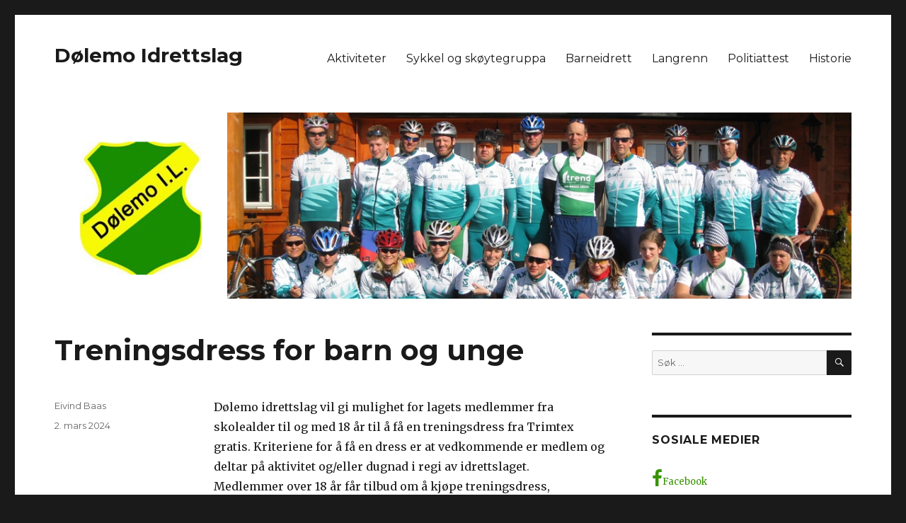

--- FILE ---
content_type: text/html; charset=UTF-8
request_url: http://www.dolemoil.no/?paged=3&date=2022-11-25&t=day
body_size: 34323
content:
<!DOCTYPE html>
<html lang="nb-NO" id="html" class="no-js">
<head>
	<meta charset="UTF-8">
	<meta name="viewport" content="width=device-width, initial-scale=1">
	<link rel="profile" href="http://gmpg.org/xfn/11">
		<script>(function(html){html.className = html.className.replace(/\bno-js\b/,'js')})(document.documentElement);</script>
<title>Dølemo Idrettslag &#8211; Side 3</title>
<meta name='robots' content='max-image-preview:large' />
<link rel='dns-prefetch' href='//fonts.googleapis.com' />
<link rel="alternate" type="application/rss+xml" title="Dølemo Idrettslag &raquo; strøm" href="http://www.dolemoil.no/?feed=rss2" />
<link rel="alternate" type="application/rss+xml" title="Dølemo Idrettslag &raquo; kommentarstrøm" href="http://www.dolemoil.no/?feed=comments-rss2" />
<style id='wp-img-auto-sizes-contain-inline-css' type='text/css'>
img:is([sizes=auto i],[sizes^="auto," i]){contain-intrinsic-size:3000px 1500px}
/*# sourceURL=wp-img-auto-sizes-contain-inline-css */
</style>
<style id='wp-emoji-styles-inline-css' type='text/css'>

	img.wp-smiley, img.emoji {
		display: inline !important;
		border: none !important;
		box-shadow: none !important;
		height: 1em !important;
		width: 1em !important;
		margin: 0 0.07em !important;
		vertical-align: -0.1em !important;
		background: none !important;
		padding: 0 !important;
	}
/*# sourceURL=wp-emoji-styles-inline-css */
</style>
<style id='wp-block-library-inline-css' type='text/css'>
:root{--wp-block-synced-color:#7a00df;--wp-block-synced-color--rgb:122,0,223;--wp-bound-block-color:var(--wp-block-synced-color);--wp-editor-canvas-background:#ddd;--wp-admin-theme-color:#007cba;--wp-admin-theme-color--rgb:0,124,186;--wp-admin-theme-color-darker-10:#006ba1;--wp-admin-theme-color-darker-10--rgb:0,107,160.5;--wp-admin-theme-color-darker-20:#005a87;--wp-admin-theme-color-darker-20--rgb:0,90,135;--wp-admin-border-width-focus:2px}@media (min-resolution:192dpi){:root{--wp-admin-border-width-focus:1.5px}}.wp-element-button{cursor:pointer}:root .has-very-light-gray-background-color{background-color:#eee}:root .has-very-dark-gray-background-color{background-color:#313131}:root .has-very-light-gray-color{color:#eee}:root .has-very-dark-gray-color{color:#313131}:root .has-vivid-green-cyan-to-vivid-cyan-blue-gradient-background{background:linear-gradient(135deg,#00d084,#0693e3)}:root .has-purple-crush-gradient-background{background:linear-gradient(135deg,#34e2e4,#4721fb 50%,#ab1dfe)}:root .has-hazy-dawn-gradient-background{background:linear-gradient(135deg,#faaca8,#dad0ec)}:root .has-subdued-olive-gradient-background{background:linear-gradient(135deg,#fafae1,#67a671)}:root .has-atomic-cream-gradient-background{background:linear-gradient(135deg,#fdd79a,#004a59)}:root .has-nightshade-gradient-background{background:linear-gradient(135deg,#330968,#31cdcf)}:root .has-midnight-gradient-background{background:linear-gradient(135deg,#020381,#2874fc)}:root{--wp--preset--font-size--normal:16px;--wp--preset--font-size--huge:42px}.has-regular-font-size{font-size:1em}.has-larger-font-size{font-size:2.625em}.has-normal-font-size{font-size:var(--wp--preset--font-size--normal)}.has-huge-font-size{font-size:var(--wp--preset--font-size--huge)}.has-text-align-center{text-align:center}.has-text-align-left{text-align:left}.has-text-align-right{text-align:right}.has-fit-text{white-space:nowrap!important}#end-resizable-editor-section{display:none}.aligncenter{clear:both}.items-justified-left{justify-content:flex-start}.items-justified-center{justify-content:center}.items-justified-right{justify-content:flex-end}.items-justified-space-between{justify-content:space-between}.screen-reader-text{border:0;clip-path:inset(50%);height:1px;margin:-1px;overflow:hidden;padding:0;position:absolute;width:1px;word-wrap:normal!important}.screen-reader-text:focus{background-color:#ddd;clip-path:none;color:#444;display:block;font-size:1em;height:auto;left:5px;line-height:normal;padding:15px 23px 14px;text-decoration:none;top:5px;width:auto;z-index:100000}html :where(.has-border-color){border-style:solid}html :where([style*=border-top-color]){border-top-style:solid}html :where([style*=border-right-color]){border-right-style:solid}html :where([style*=border-bottom-color]){border-bottom-style:solid}html :where([style*=border-left-color]){border-left-style:solid}html :where([style*=border-width]){border-style:solid}html :where([style*=border-top-width]){border-top-style:solid}html :where([style*=border-right-width]){border-right-style:solid}html :where([style*=border-bottom-width]){border-bottom-style:solid}html :where([style*=border-left-width]){border-left-style:solid}html :where(img[class*=wp-image-]){height:auto;max-width:100%}:where(figure){margin:0 0 1em}html :where(.is-position-sticky){--wp-admin--admin-bar--position-offset:var(--wp-admin--admin-bar--height,0px)}@media screen and (max-width:600px){html :where(.is-position-sticky){--wp-admin--admin-bar--position-offset:0px}}

/*# sourceURL=wp-block-library-inline-css */
</style><style id='wp-block-file-inline-css' type='text/css'>
.wp-block-file{box-sizing:border-box}.wp-block-file:not(.wp-element-button){font-size:.8em}.wp-block-file.aligncenter{text-align:center}.wp-block-file.alignright{text-align:right}.wp-block-file *+.wp-block-file__button{margin-left:.75em}:where(.wp-block-file){margin-bottom:1.5em}.wp-block-file__embed{margin-bottom:1em}:where(.wp-block-file__button){border-radius:2em;display:inline-block;padding:.5em 1em}:where(.wp-block-file__button):where(a):active,:where(.wp-block-file__button):where(a):focus,:where(.wp-block-file__button):where(a):hover,:where(.wp-block-file__button):where(a):visited{box-shadow:none;color:#fff;opacity:.85;text-decoration:none}
/*# sourceURL=http://www.dolemoil.no/wp-includes/blocks/file/style.min.css */
</style>
<style id='wp-block-image-inline-css' type='text/css'>
.wp-block-image>a,.wp-block-image>figure>a{display:inline-block}.wp-block-image img{box-sizing:border-box;height:auto;max-width:100%;vertical-align:bottom}@media not (prefers-reduced-motion){.wp-block-image img.hide{visibility:hidden}.wp-block-image img.show{animation:show-content-image .4s}}.wp-block-image[style*=border-radius] img,.wp-block-image[style*=border-radius]>a{border-radius:inherit}.wp-block-image.has-custom-border img{box-sizing:border-box}.wp-block-image.aligncenter{text-align:center}.wp-block-image.alignfull>a,.wp-block-image.alignwide>a{width:100%}.wp-block-image.alignfull img,.wp-block-image.alignwide img{height:auto;width:100%}.wp-block-image .aligncenter,.wp-block-image .alignleft,.wp-block-image .alignright,.wp-block-image.aligncenter,.wp-block-image.alignleft,.wp-block-image.alignright{display:table}.wp-block-image .aligncenter>figcaption,.wp-block-image .alignleft>figcaption,.wp-block-image .alignright>figcaption,.wp-block-image.aligncenter>figcaption,.wp-block-image.alignleft>figcaption,.wp-block-image.alignright>figcaption{caption-side:bottom;display:table-caption}.wp-block-image .alignleft{float:left;margin:.5em 1em .5em 0}.wp-block-image .alignright{float:right;margin:.5em 0 .5em 1em}.wp-block-image .aligncenter{margin-left:auto;margin-right:auto}.wp-block-image :where(figcaption){margin-bottom:1em;margin-top:.5em}.wp-block-image.is-style-circle-mask img{border-radius:9999px}@supports ((-webkit-mask-image:none) or (mask-image:none)) or (-webkit-mask-image:none){.wp-block-image.is-style-circle-mask img{border-radius:0;-webkit-mask-image:url('data:image/svg+xml;utf8,<svg viewBox="0 0 100 100" xmlns="http://www.w3.org/2000/svg"><circle cx="50" cy="50" r="50"/></svg>');mask-image:url('data:image/svg+xml;utf8,<svg viewBox="0 0 100 100" xmlns="http://www.w3.org/2000/svg"><circle cx="50" cy="50" r="50"/></svg>');mask-mode:alpha;-webkit-mask-position:center;mask-position:center;-webkit-mask-repeat:no-repeat;mask-repeat:no-repeat;-webkit-mask-size:contain;mask-size:contain}}:root :where(.wp-block-image.is-style-rounded img,.wp-block-image .is-style-rounded img){border-radius:9999px}.wp-block-image figure{margin:0}.wp-lightbox-container{display:flex;flex-direction:column;position:relative}.wp-lightbox-container img{cursor:zoom-in}.wp-lightbox-container img:hover+button{opacity:1}.wp-lightbox-container button{align-items:center;backdrop-filter:blur(16px) saturate(180%);background-color:#5a5a5a40;border:none;border-radius:4px;cursor:zoom-in;display:flex;height:20px;justify-content:center;opacity:0;padding:0;position:absolute;right:16px;text-align:center;top:16px;width:20px;z-index:100}@media not (prefers-reduced-motion){.wp-lightbox-container button{transition:opacity .2s ease}}.wp-lightbox-container button:focus-visible{outline:3px auto #5a5a5a40;outline:3px auto -webkit-focus-ring-color;outline-offset:3px}.wp-lightbox-container button:hover{cursor:pointer;opacity:1}.wp-lightbox-container button:focus{opacity:1}.wp-lightbox-container button:focus,.wp-lightbox-container button:hover,.wp-lightbox-container button:not(:hover):not(:active):not(.has-background){background-color:#5a5a5a40;border:none}.wp-lightbox-overlay{box-sizing:border-box;cursor:zoom-out;height:100vh;left:0;overflow:hidden;position:fixed;top:0;visibility:hidden;width:100%;z-index:100000}.wp-lightbox-overlay .close-button{align-items:center;cursor:pointer;display:flex;justify-content:center;min-height:40px;min-width:40px;padding:0;position:absolute;right:calc(env(safe-area-inset-right) + 16px);top:calc(env(safe-area-inset-top) + 16px);z-index:5000000}.wp-lightbox-overlay .close-button:focus,.wp-lightbox-overlay .close-button:hover,.wp-lightbox-overlay .close-button:not(:hover):not(:active):not(.has-background){background:none;border:none}.wp-lightbox-overlay .lightbox-image-container{height:var(--wp--lightbox-container-height);left:50%;overflow:hidden;position:absolute;top:50%;transform:translate(-50%,-50%);transform-origin:top left;width:var(--wp--lightbox-container-width);z-index:9999999999}.wp-lightbox-overlay .wp-block-image{align-items:center;box-sizing:border-box;display:flex;height:100%;justify-content:center;margin:0;position:relative;transform-origin:0 0;width:100%;z-index:3000000}.wp-lightbox-overlay .wp-block-image img{height:var(--wp--lightbox-image-height);min-height:var(--wp--lightbox-image-height);min-width:var(--wp--lightbox-image-width);width:var(--wp--lightbox-image-width)}.wp-lightbox-overlay .wp-block-image figcaption{display:none}.wp-lightbox-overlay button{background:none;border:none}.wp-lightbox-overlay .scrim{background-color:#fff;height:100%;opacity:.9;position:absolute;width:100%;z-index:2000000}.wp-lightbox-overlay.active{visibility:visible}@media not (prefers-reduced-motion){.wp-lightbox-overlay.active{animation:turn-on-visibility .25s both}.wp-lightbox-overlay.active img{animation:turn-on-visibility .35s both}.wp-lightbox-overlay.show-closing-animation:not(.active){animation:turn-off-visibility .35s both}.wp-lightbox-overlay.show-closing-animation:not(.active) img{animation:turn-off-visibility .25s both}.wp-lightbox-overlay.zoom.active{animation:none;opacity:1;visibility:visible}.wp-lightbox-overlay.zoom.active .lightbox-image-container{animation:lightbox-zoom-in .4s}.wp-lightbox-overlay.zoom.active .lightbox-image-container img{animation:none}.wp-lightbox-overlay.zoom.active .scrim{animation:turn-on-visibility .4s forwards}.wp-lightbox-overlay.zoom.show-closing-animation:not(.active){animation:none}.wp-lightbox-overlay.zoom.show-closing-animation:not(.active) .lightbox-image-container{animation:lightbox-zoom-out .4s}.wp-lightbox-overlay.zoom.show-closing-animation:not(.active) .lightbox-image-container img{animation:none}.wp-lightbox-overlay.zoom.show-closing-animation:not(.active) .scrim{animation:turn-off-visibility .4s forwards}}@keyframes show-content-image{0%{visibility:hidden}99%{visibility:hidden}to{visibility:visible}}@keyframes turn-on-visibility{0%{opacity:0}to{opacity:1}}@keyframes turn-off-visibility{0%{opacity:1;visibility:visible}99%{opacity:0;visibility:visible}to{opacity:0;visibility:hidden}}@keyframes lightbox-zoom-in{0%{transform:translate(calc((-100vw + var(--wp--lightbox-scrollbar-width))/2 + var(--wp--lightbox-initial-left-position)),calc(-50vh + var(--wp--lightbox-initial-top-position))) scale(var(--wp--lightbox-scale))}to{transform:translate(-50%,-50%) scale(1)}}@keyframes lightbox-zoom-out{0%{transform:translate(-50%,-50%) scale(1);visibility:visible}99%{visibility:visible}to{transform:translate(calc((-100vw + var(--wp--lightbox-scrollbar-width))/2 + var(--wp--lightbox-initial-left-position)),calc(-50vh + var(--wp--lightbox-initial-top-position))) scale(var(--wp--lightbox-scale));visibility:hidden}}
/*# sourceURL=http://www.dolemoil.no/wp-includes/blocks/image/style.min.css */
</style>
<style id='wp-block-paragraph-inline-css' type='text/css'>
.is-small-text{font-size:.875em}.is-regular-text{font-size:1em}.is-large-text{font-size:2.25em}.is-larger-text{font-size:3em}.has-drop-cap:not(:focus):first-letter{float:left;font-size:8.4em;font-style:normal;font-weight:100;line-height:.68;margin:.05em .1em 0 0;text-transform:uppercase}body.rtl .has-drop-cap:not(:focus):first-letter{float:none;margin-left:.1em}p.has-drop-cap.has-background{overflow:hidden}:root :where(p.has-background){padding:1.25em 2.375em}:where(p.has-text-color:not(.has-link-color)) a{color:inherit}p.has-text-align-left[style*="writing-mode:vertical-lr"],p.has-text-align-right[style*="writing-mode:vertical-rl"]{rotate:180deg}
/*# sourceURL=http://www.dolemoil.no/wp-includes/blocks/paragraph/style.min.css */
</style>
<style id='wp-block-table-inline-css' type='text/css'>
.wp-block-table{overflow-x:auto}.wp-block-table table{border-collapse:collapse;width:100%}.wp-block-table thead{border-bottom:3px solid}.wp-block-table tfoot{border-top:3px solid}.wp-block-table td,.wp-block-table th{border:1px solid;padding:.5em}.wp-block-table .has-fixed-layout{table-layout:fixed;width:100%}.wp-block-table .has-fixed-layout td,.wp-block-table .has-fixed-layout th{word-break:break-word}.wp-block-table.aligncenter,.wp-block-table.alignleft,.wp-block-table.alignright{display:table;width:auto}.wp-block-table.aligncenter td,.wp-block-table.aligncenter th,.wp-block-table.alignleft td,.wp-block-table.alignleft th,.wp-block-table.alignright td,.wp-block-table.alignright th{word-break:break-word}.wp-block-table .has-subtle-light-gray-background-color{background-color:#f3f4f5}.wp-block-table .has-subtle-pale-green-background-color{background-color:#e9fbe5}.wp-block-table .has-subtle-pale-blue-background-color{background-color:#e7f5fe}.wp-block-table .has-subtle-pale-pink-background-color{background-color:#fcf0ef}.wp-block-table.is-style-stripes{background-color:initial;border-collapse:inherit;border-spacing:0}.wp-block-table.is-style-stripes tbody tr:nth-child(odd){background-color:#f0f0f0}.wp-block-table.is-style-stripes.has-subtle-light-gray-background-color tbody tr:nth-child(odd){background-color:#f3f4f5}.wp-block-table.is-style-stripes.has-subtle-pale-green-background-color tbody tr:nth-child(odd){background-color:#e9fbe5}.wp-block-table.is-style-stripes.has-subtle-pale-blue-background-color tbody tr:nth-child(odd){background-color:#e7f5fe}.wp-block-table.is-style-stripes.has-subtle-pale-pink-background-color tbody tr:nth-child(odd){background-color:#fcf0ef}.wp-block-table.is-style-stripes td,.wp-block-table.is-style-stripes th{border-color:#0000}.wp-block-table.is-style-stripes{border-bottom:1px solid #f0f0f0}.wp-block-table .has-border-color td,.wp-block-table .has-border-color th,.wp-block-table .has-border-color tr,.wp-block-table .has-border-color>*{border-color:inherit}.wp-block-table table[style*=border-top-color] tr:first-child,.wp-block-table table[style*=border-top-color] tr:first-child td,.wp-block-table table[style*=border-top-color] tr:first-child th,.wp-block-table table[style*=border-top-color]>*,.wp-block-table table[style*=border-top-color]>* td,.wp-block-table table[style*=border-top-color]>* th{border-top-color:inherit}.wp-block-table table[style*=border-top-color] tr:not(:first-child){border-top-color:initial}.wp-block-table table[style*=border-right-color] td:last-child,.wp-block-table table[style*=border-right-color] th,.wp-block-table table[style*=border-right-color] tr,.wp-block-table table[style*=border-right-color]>*{border-right-color:inherit}.wp-block-table table[style*=border-bottom-color] tr:last-child,.wp-block-table table[style*=border-bottom-color] tr:last-child td,.wp-block-table table[style*=border-bottom-color] tr:last-child th,.wp-block-table table[style*=border-bottom-color]>*,.wp-block-table table[style*=border-bottom-color]>* td,.wp-block-table table[style*=border-bottom-color]>* th{border-bottom-color:inherit}.wp-block-table table[style*=border-bottom-color] tr:not(:last-child){border-bottom-color:initial}.wp-block-table table[style*=border-left-color] td:first-child,.wp-block-table table[style*=border-left-color] th,.wp-block-table table[style*=border-left-color] tr,.wp-block-table table[style*=border-left-color]>*{border-left-color:inherit}.wp-block-table table[style*=border-style] td,.wp-block-table table[style*=border-style] th,.wp-block-table table[style*=border-style] tr,.wp-block-table table[style*=border-style]>*{border-style:inherit}.wp-block-table table[style*=border-width] td,.wp-block-table table[style*=border-width] th,.wp-block-table table[style*=border-width] tr,.wp-block-table table[style*=border-width]>*{border-style:inherit;border-width:inherit}
/*# sourceURL=http://www.dolemoil.no/wp-includes/blocks/table/style.min.css */
</style>
<style id='global-styles-inline-css' type='text/css'>
:root{--wp--preset--aspect-ratio--square: 1;--wp--preset--aspect-ratio--4-3: 4/3;--wp--preset--aspect-ratio--3-4: 3/4;--wp--preset--aspect-ratio--3-2: 3/2;--wp--preset--aspect-ratio--2-3: 2/3;--wp--preset--aspect-ratio--16-9: 16/9;--wp--preset--aspect-ratio--9-16: 9/16;--wp--preset--color--black: #000000;--wp--preset--color--cyan-bluish-gray: #abb8c3;--wp--preset--color--white: #ffffff;--wp--preset--color--pale-pink: #f78da7;--wp--preset--color--vivid-red: #cf2e2e;--wp--preset--color--luminous-vivid-orange: #ff6900;--wp--preset--color--luminous-vivid-amber: #fcb900;--wp--preset--color--light-green-cyan: #7bdcb5;--wp--preset--color--vivid-green-cyan: #00d084;--wp--preset--color--pale-cyan-blue: #8ed1fc;--wp--preset--color--vivid-cyan-blue: #0693e3;--wp--preset--color--vivid-purple: #9b51e0;--wp--preset--gradient--vivid-cyan-blue-to-vivid-purple: linear-gradient(135deg,rgb(6,147,227) 0%,rgb(155,81,224) 100%);--wp--preset--gradient--light-green-cyan-to-vivid-green-cyan: linear-gradient(135deg,rgb(122,220,180) 0%,rgb(0,208,130) 100%);--wp--preset--gradient--luminous-vivid-amber-to-luminous-vivid-orange: linear-gradient(135deg,rgb(252,185,0) 0%,rgb(255,105,0) 100%);--wp--preset--gradient--luminous-vivid-orange-to-vivid-red: linear-gradient(135deg,rgb(255,105,0) 0%,rgb(207,46,46) 100%);--wp--preset--gradient--very-light-gray-to-cyan-bluish-gray: linear-gradient(135deg,rgb(238,238,238) 0%,rgb(169,184,195) 100%);--wp--preset--gradient--cool-to-warm-spectrum: linear-gradient(135deg,rgb(74,234,220) 0%,rgb(151,120,209) 20%,rgb(207,42,186) 40%,rgb(238,44,130) 60%,rgb(251,105,98) 80%,rgb(254,248,76) 100%);--wp--preset--gradient--blush-light-purple: linear-gradient(135deg,rgb(255,206,236) 0%,rgb(152,150,240) 100%);--wp--preset--gradient--blush-bordeaux: linear-gradient(135deg,rgb(254,205,165) 0%,rgb(254,45,45) 50%,rgb(107,0,62) 100%);--wp--preset--gradient--luminous-dusk: linear-gradient(135deg,rgb(255,203,112) 0%,rgb(199,81,192) 50%,rgb(65,88,208) 100%);--wp--preset--gradient--pale-ocean: linear-gradient(135deg,rgb(255,245,203) 0%,rgb(182,227,212) 50%,rgb(51,167,181) 100%);--wp--preset--gradient--electric-grass: linear-gradient(135deg,rgb(202,248,128) 0%,rgb(113,206,126) 100%);--wp--preset--gradient--midnight: linear-gradient(135deg,rgb(2,3,129) 0%,rgb(40,116,252) 100%);--wp--preset--font-size--small: 13px;--wp--preset--font-size--medium: 20px;--wp--preset--font-size--large: 36px;--wp--preset--font-size--x-large: 42px;--wp--preset--spacing--20: 0.44rem;--wp--preset--spacing--30: 0.67rem;--wp--preset--spacing--40: 1rem;--wp--preset--spacing--50: 1.5rem;--wp--preset--spacing--60: 2.25rem;--wp--preset--spacing--70: 3.38rem;--wp--preset--spacing--80: 5.06rem;--wp--preset--shadow--natural: 6px 6px 9px rgba(0, 0, 0, 0.2);--wp--preset--shadow--deep: 12px 12px 50px rgba(0, 0, 0, 0.4);--wp--preset--shadow--sharp: 6px 6px 0px rgba(0, 0, 0, 0.2);--wp--preset--shadow--outlined: 6px 6px 0px -3px rgb(255, 255, 255), 6px 6px rgb(0, 0, 0);--wp--preset--shadow--crisp: 6px 6px 0px rgb(0, 0, 0);}:where(.is-layout-flex){gap: 0.5em;}:where(.is-layout-grid){gap: 0.5em;}body .is-layout-flex{display: flex;}.is-layout-flex{flex-wrap: wrap;align-items: center;}.is-layout-flex > :is(*, div){margin: 0;}body .is-layout-grid{display: grid;}.is-layout-grid > :is(*, div){margin: 0;}:where(.wp-block-columns.is-layout-flex){gap: 2em;}:where(.wp-block-columns.is-layout-grid){gap: 2em;}:where(.wp-block-post-template.is-layout-flex){gap: 1.25em;}:where(.wp-block-post-template.is-layout-grid){gap: 1.25em;}.has-black-color{color: var(--wp--preset--color--black) !important;}.has-cyan-bluish-gray-color{color: var(--wp--preset--color--cyan-bluish-gray) !important;}.has-white-color{color: var(--wp--preset--color--white) !important;}.has-pale-pink-color{color: var(--wp--preset--color--pale-pink) !important;}.has-vivid-red-color{color: var(--wp--preset--color--vivid-red) !important;}.has-luminous-vivid-orange-color{color: var(--wp--preset--color--luminous-vivid-orange) !important;}.has-luminous-vivid-amber-color{color: var(--wp--preset--color--luminous-vivid-amber) !important;}.has-light-green-cyan-color{color: var(--wp--preset--color--light-green-cyan) !important;}.has-vivid-green-cyan-color{color: var(--wp--preset--color--vivid-green-cyan) !important;}.has-pale-cyan-blue-color{color: var(--wp--preset--color--pale-cyan-blue) !important;}.has-vivid-cyan-blue-color{color: var(--wp--preset--color--vivid-cyan-blue) !important;}.has-vivid-purple-color{color: var(--wp--preset--color--vivid-purple) !important;}.has-black-background-color{background-color: var(--wp--preset--color--black) !important;}.has-cyan-bluish-gray-background-color{background-color: var(--wp--preset--color--cyan-bluish-gray) !important;}.has-white-background-color{background-color: var(--wp--preset--color--white) !important;}.has-pale-pink-background-color{background-color: var(--wp--preset--color--pale-pink) !important;}.has-vivid-red-background-color{background-color: var(--wp--preset--color--vivid-red) !important;}.has-luminous-vivid-orange-background-color{background-color: var(--wp--preset--color--luminous-vivid-orange) !important;}.has-luminous-vivid-amber-background-color{background-color: var(--wp--preset--color--luminous-vivid-amber) !important;}.has-light-green-cyan-background-color{background-color: var(--wp--preset--color--light-green-cyan) !important;}.has-vivid-green-cyan-background-color{background-color: var(--wp--preset--color--vivid-green-cyan) !important;}.has-pale-cyan-blue-background-color{background-color: var(--wp--preset--color--pale-cyan-blue) !important;}.has-vivid-cyan-blue-background-color{background-color: var(--wp--preset--color--vivid-cyan-blue) !important;}.has-vivid-purple-background-color{background-color: var(--wp--preset--color--vivid-purple) !important;}.has-black-border-color{border-color: var(--wp--preset--color--black) !important;}.has-cyan-bluish-gray-border-color{border-color: var(--wp--preset--color--cyan-bluish-gray) !important;}.has-white-border-color{border-color: var(--wp--preset--color--white) !important;}.has-pale-pink-border-color{border-color: var(--wp--preset--color--pale-pink) !important;}.has-vivid-red-border-color{border-color: var(--wp--preset--color--vivid-red) !important;}.has-luminous-vivid-orange-border-color{border-color: var(--wp--preset--color--luminous-vivid-orange) !important;}.has-luminous-vivid-amber-border-color{border-color: var(--wp--preset--color--luminous-vivid-amber) !important;}.has-light-green-cyan-border-color{border-color: var(--wp--preset--color--light-green-cyan) !important;}.has-vivid-green-cyan-border-color{border-color: var(--wp--preset--color--vivid-green-cyan) !important;}.has-pale-cyan-blue-border-color{border-color: var(--wp--preset--color--pale-cyan-blue) !important;}.has-vivid-cyan-blue-border-color{border-color: var(--wp--preset--color--vivid-cyan-blue) !important;}.has-vivid-purple-border-color{border-color: var(--wp--preset--color--vivid-purple) !important;}.has-vivid-cyan-blue-to-vivid-purple-gradient-background{background: var(--wp--preset--gradient--vivid-cyan-blue-to-vivid-purple) !important;}.has-light-green-cyan-to-vivid-green-cyan-gradient-background{background: var(--wp--preset--gradient--light-green-cyan-to-vivid-green-cyan) !important;}.has-luminous-vivid-amber-to-luminous-vivid-orange-gradient-background{background: var(--wp--preset--gradient--luminous-vivid-amber-to-luminous-vivid-orange) !important;}.has-luminous-vivid-orange-to-vivid-red-gradient-background{background: var(--wp--preset--gradient--luminous-vivid-orange-to-vivid-red) !important;}.has-very-light-gray-to-cyan-bluish-gray-gradient-background{background: var(--wp--preset--gradient--very-light-gray-to-cyan-bluish-gray) !important;}.has-cool-to-warm-spectrum-gradient-background{background: var(--wp--preset--gradient--cool-to-warm-spectrum) !important;}.has-blush-light-purple-gradient-background{background: var(--wp--preset--gradient--blush-light-purple) !important;}.has-blush-bordeaux-gradient-background{background: var(--wp--preset--gradient--blush-bordeaux) !important;}.has-luminous-dusk-gradient-background{background: var(--wp--preset--gradient--luminous-dusk) !important;}.has-pale-ocean-gradient-background{background: var(--wp--preset--gradient--pale-ocean) !important;}.has-electric-grass-gradient-background{background: var(--wp--preset--gradient--electric-grass) !important;}.has-midnight-gradient-background{background: var(--wp--preset--gradient--midnight) !important;}.has-small-font-size{font-size: var(--wp--preset--font-size--small) !important;}.has-medium-font-size{font-size: var(--wp--preset--font-size--medium) !important;}.has-large-font-size{font-size: var(--wp--preset--font-size--large) !important;}.has-x-large-font-size{font-size: var(--wp--preset--font-size--x-large) !important;}
/*# sourceURL=global-styles-inline-css */
</style>

<style id='classic-theme-styles-inline-css' type='text/css'>
/*! This file is auto-generated */
.wp-block-button__link{color:#fff;background-color:#32373c;border-radius:9999px;box-shadow:none;text-decoration:none;padding:calc(.667em + 2px) calc(1.333em + 2px);font-size:1.125em}.wp-block-file__button{background:#32373c;color:#fff;text-decoration:none}
/*# sourceURL=/wp-includes/css/classic-themes.min.css */
</style>
<link rel='stylesheet' id='font-awesome-css' href='http://www.dolemoil.no/wp-content/plugins/contact-widgets/assets/css/font-awesome.min.css?ver=4.7.0' type='text/css' media='all' />
<link rel='stylesheet' id='arve-main-css' href='http://www.dolemoil.no/wp-content/plugins/advanced-responsive-video-embedder/build/main.css?ver=70807f607880d07700da' type='text/css' media='all' />
<link rel='stylesheet' id='ecwd-popup-style-css' href='http://www.dolemoil.no/wp-content/plugins/event-calendar-wd/css/ecwd_popup.css?ver=1.1.53_5927dd9082fb5' type='text/css' media='all' />
<link rel='stylesheet' id='ecwd_font-awesome-css' href='http://www.dolemoil.no/wp-content/plugins/event-calendar-wd/css/font-awesome/font-awesome.css?ver=1.1.53_5927dd9082fb5' type='text/css' media='all' />
<link rel='stylesheet' id='ecwd-public-css' href='http://www.dolemoil.no/wp-content/plugins/event-calendar-wd/css/style.css?ver=1.1.53_5927dd9082fb5' type='text/css' media='all' />
<link rel='stylesheet' id='twentysixteen-fonts-css' href='https://fonts.googleapis.com/css?family=Merriweather%3A400%2C700%2C900%2C400italic%2C700italic%2C900italic%7CMontserrat%3A400%2C700%7CInconsolata%3A400&#038;subset=latin%2Clatin-ext' type='text/css' media='all' />
<link rel='stylesheet' id='genericons-css' href='http://www.dolemoil.no/wp-content/themes/twentysixteen/genericons/genericons.css?ver=3.4.1' type='text/css' media='all' />
<link rel='stylesheet' id='twentysixteen-style-css' href='http://www.dolemoil.no/wp-content/themes/twentysixteen/style.css?ver=6.9' type='text/css' media='all' />
<style id='twentysixteen-style-inline-css' type='text/css'>

		/* Custom Link Color */
		.menu-toggle:hover,
		.menu-toggle:focus,
		a,
		.main-navigation a:hover,
		.main-navigation a:focus,
		.dropdown-toggle:hover,
		.dropdown-toggle:focus,
		.social-navigation a:hover:before,
		.social-navigation a:focus:before,
		.post-navigation a:hover .post-title,
		.post-navigation a:focus .post-title,
		.tagcloud a:hover,
		.tagcloud a:focus,
		.site-branding .site-title a:hover,
		.site-branding .site-title a:focus,
		.entry-title a:hover,
		.entry-title a:focus,
		.entry-footer a:hover,
		.entry-footer a:focus,
		.comment-metadata a:hover,
		.comment-metadata a:focus,
		.pingback .comment-edit-link:hover,
		.pingback .comment-edit-link:focus,
		.comment-reply-link,
		.comment-reply-link:hover,
		.comment-reply-link:focus,
		.required,
		.site-info a:hover,
		.site-info a:focus {
			color: #389300;
		}

		mark,
		ins,
		button:hover,
		button:focus,
		input[type="button"]:hover,
		input[type="button"]:focus,
		input[type="reset"]:hover,
		input[type="reset"]:focus,
		input[type="submit"]:hover,
		input[type="submit"]:focus,
		.pagination .prev:hover,
		.pagination .prev:focus,
		.pagination .next:hover,
		.pagination .next:focus,
		.widget_calendar tbody a,
		.page-links a:hover,
		.page-links a:focus {
			background-color: #389300;
		}

		input[type="date"]:focus,
		input[type="time"]:focus,
		input[type="datetime-local"]:focus,
		input[type="week"]:focus,
		input[type="month"]:focus,
		input[type="text"]:focus,
		input[type="email"]:focus,
		input[type="url"]:focus,
		input[type="password"]:focus,
		input[type="search"]:focus,
		input[type="tel"]:focus,
		input[type="number"]:focus,
		textarea:focus,
		.tagcloud a:hover,
		.tagcloud a:focus,
		.menu-toggle:hover,
		.menu-toggle:focus {
			border-color: #389300;
		}

		@media screen and (min-width: 56.875em) {
			.main-navigation li:hover > a,
			.main-navigation li.focus > a {
				color: #389300;
			}
		}
	
/*# sourceURL=twentysixteen-style-inline-css */
</style>
<link rel='stylesheet' id='wpcw-css' href='http://www.dolemoil.no/wp-content/plugins/contact-widgets/assets/css/style.min.css?ver=1.0.1' type='text/css' media='all' />
<script type="text/javascript" src="http://www.dolemoil.no/wp-includes/js/jquery/jquery.min.js?ver=3.7.1" id="jquery-core-js"></script>
<script type="text/javascript" src="http://www.dolemoil.no/wp-includes/js/jquery/jquery-migrate.min.js?ver=3.4.1" id="jquery-migrate-js"></script>
<script async="async" type="text/javascript" src="http://www.dolemoil.no/wp-content/plugins/advanced-responsive-video-embedder/build/main.js?ver=70807f607880d07700da" id="arve-main-js"></script>
<link rel="https://api.w.org/" href="http://www.dolemoil.no/index.php?rest_route=/" /><link rel="EditURI" type="application/rsd+xml" title="RSD" href="http://www.dolemoil.no/xmlrpc.php?rsd" />
<meta name="generator" content="WordPress 6.9" />
<!-- start Simple Custom CSS and JS -->
<style type="text/css">
.entry-footer > span.cat-links, .entry-footer > span.tags-links {
    display: none;
}

</style>
<!-- end Simple Custom CSS and JS -->
<link rel="icon" href="http://www.dolemoil.no/wp-content/uploads/2016/12/Logo_DÃ¸lemo_Idrettslag.jpg" sizes="32x32" />
<link rel="icon" href="http://www.dolemoil.no/wp-content/uploads/2016/12/Logo_DÃ¸lemo_Idrettslag.jpg" sizes="192x192" />
<link rel="apple-touch-icon" href="http://www.dolemoil.no/wp-content/uploads/2016/12/Logo_DÃ¸lemo_Idrettslag.jpg" />
<meta name="msapplication-TileImage" content="http://www.dolemoil.no/wp-content/uploads/2016/12/Logo_DÃ¸lemo_Idrettslag.jpg" />
		<style type="text/css" id="wp-custom-css">
			/*
Du kan legge til din egen CSS her.

Klikk hjelp-ikonet over for å lære mer.
*/
.site-header {
    padding-top: 12px;
    padding-bottom: 20px;
}


/*
CSS UNDER ER ENDRET AV MORTEN 17.01.2017
*/

		</style>
		<link rel='stylesheet' id='hugeit_slider_frontend_font_awesome-css' href='https://maxcdn.bootstrapcdn.com/font-awesome/4.7.0/css/font-awesome.min.css?ver=6.9' type='text/css' media='all' />
</head>

<body class="home blog paged paged-3 wp-theme-twentysixteen ecwd-theme-twentysixteen group-blog hfeed">
<div id="page" class="site">
	<div class="site-inner">
		<a class="skip-link screen-reader-text" href="#content">Gå til innhold</a>

		<header id="masthead" class="site-header" role="banner">
			<div class="site-header-main">
				<div class="site-branding">
					
											<h1 class="site-title"><a href="http://www.dolemoil.no/" rel="home">Dølemo Idrettslag</a></h1>
									</div><!-- .site-branding -->

									<button id="menu-toggle" class="menu-toggle">Meny</button>

					<div id="site-header-menu" class="site-header-menu">
													<nav id="site-navigation" class="main-navigation" role="navigation" aria-label="Hovedmeny">
								<div class="menu-meny-container"><ul id="menu-meny" class="primary-menu"><li id="menu-item-523" class="menu-item menu-item-type-post_type menu-item-object-page menu-item-523"><a href="http://www.dolemoil.no/?page_id=503">Aktiviteter</a></li>
<li id="menu-item-35" class="menu-item menu-item-type-post_type menu-item-object-page menu-item-35"><a href="http://www.dolemoil.no/?page_id=18">Sykkel og skøytegruppa</a></li>
<li id="menu-item-30" class="menu-item menu-item-type-post_type menu-item-object-page menu-item-30"><a href="http://www.dolemoil.no/?page_id=28">Barneidrett</a></li>
<li id="menu-item-31" class="menu-item menu-item-type-post_type menu-item-object-page menu-item-31"><a href="http://www.dolemoil.no/?page_id=26">Langrenn</a></li>
<li id="menu-item-32" class="menu-item menu-item-type-post_type menu-item-object-page menu-item-32"><a href="http://www.dolemoil.no/?page_id=24">Politiattest</a></li>
<li id="menu-item-33" class="menu-item menu-item-type-post_type menu-item-object-page menu-item-33"><a href="http://www.dolemoil.no/?page_id=22">Historie</a></li>
</ul></div>							</nav><!-- .main-navigation -->
						
											</div><!-- .site-header-menu -->
							</div><!-- .site-header-main -->

											<div class="header-image">
					<a href="http://www.dolemoil.no/" rel="home">
						<img src="http://www.dolemoil.no/wp-content/uploads/2017/01/cropped-Test_logo_topp.png" srcset="http://www.dolemoil.no/wp-content/uploads/2017/01/cropped-Test_logo_topp-300x70.png 300w, http://www.dolemoil.no/wp-content/uploads/2017/01/cropped-Test_logo_topp-768x179.png 768w, http://www.dolemoil.no/wp-content/uploads/2017/01/cropped-Test_logo_topp-1024x239.png 1024w, http://www.dolemoil.no/wp-content/uploads/2017/01/cropped-Test_logo_topp.png 1200w" sizes="(max-width: 709px) 85vw, (max-width: 909px) 81vw, (max-width: 1362px) 88vw, 1200px" width="1200" height="280" alt="Dølemo Idrettslag">
					</a>
				</div><!-- .header-image -->
					</header><!-- .site-header -->

		<div id="content" class="site-content">

	<div id="primary" class="content-area">
		<main id="main" class="site-main" role="main">

		
			
			
<article id="post-2784" class="post-2784 post type-post status-publish format-standard hentry category-uten-kategori">
	<header class="entry-header">
		
		<h2 class="entry-title"><a href="http://www.dolemoil.no/?p=2784" rel="bookmark">Treningsdress for barn og unge</a></h2>	</header><!-- .entry-header -->

	
	
	<div class="entry-content">
		
<p>Dølemo idrettslag vil gi mulighet for lagets medlemmer fra skolealder til og med 18 år til å få en treningsdress fra Trimtex gratis. Kriteriene for å få en dress er at vedkommende er medlem og deltar på aktivitet og/eller dugnad i regi av idrettslaget.<br>Medlemmer over 18 år får tilbud om å kjøpe treningsdress, Performance 2.0 for halv pris. Se <a href="https://trimtexcustom.no/collections" data-type="link" data-id="https://trimtexcustom.no/collections">Trimtex</a> for mer info. og størrelse guide. <br>Interesserte kan sende navn og størrelse til 950 27 405. Dette nummeret kan også brukes om du lurer på noe. <strong>Frist for å melde inn ønske er lørdag 9.3.</strong><br>Jakke: <a href="https://trimtexcustom.no/products/performance-2-0-jacket-jr">Performance 2.0 Jakke Junior | Trimtex (trimtexcustom.no)</a><br>Bukse: <a href="https://trimtexcustom.no/products/trainer-3-0-pants-jr">Trainer 3.0 Bukse Junior | Trimtex (trimtexcustom.no)</a> (Har en smal passform)</p>



<figure class="wp-block-image size-large is-resized"><img fetchpriority="high" decoding="async" width="1024" height="907" src="http://www.dolemoil.no/wp-content/uploads/2024/03/image-3-1024x907.png" alt="" class="wp-image-2788" style="width:124px;height:auto" srcset="http://www.dolemoil.no/wp-content/uploads/2024/03/image-3-1024x907.png 1024w, http://www.dolemoil.no/wp-content/uploads/2024/03/image-3-300x266.png 300w, http://www.dolemoil.no/wp-content/uploads/2024/03/image-3-768x680.png 768w, http://www.dolemoil.no/wp-content/uploads/2024/03/image-3-1200x1063.png 1200w, http://www.dolemoil.no/wp-content/uploads/2024/03/image-3.png 1500w" sizes="(max-width: 709px) 85vw, (max-width: 909px) 67vw, (max-width: 1362px) 62vw, 840px" /></figure>



<p><figure class="wp-block-image size-large is-resized"></figure></p>



<figure class="wp-block-image size-large is-resized"><img decoding="async" width="1024" height="907" src="http://www.dolemoil.no/wp-content/uploads/2024/03/image-1-1024x907.png" alt="" class="wp-image-2786" style="width:117px;height:auto" srcset="http://www.dolemoil.no/wp-content/uploads/2024/03/image-1-1024x907.png 1024w, http://www.dolemoil.no/wp-content/uploads/2024/03/image-1-300x266.png 300w, http://www.dolemoil.no/wp-content/uploads/2024/03/image-1-768x680.png 768w, http://www.dolemoil.no/wp-content/uploads/2024/03/image-1-1200x1063.png 1200w, http://www.dolemoil.no/wp-content/uploads/2024/03/image-1.png 1500w" sizes="(max-width: 709px) 85vw, (max-width: 909px) 67vw, (max-width: 1362px) 62vw, 840px" /></figure>



<figure class="wp-block-image size-large is-resized"><img decoding="async" width="1024" height="1002" src="http://www.dolemoil.no/wp-content/uploads/2024/03/image-5-1024x1002.png" alt="" class="wp-image-2790" style="width:120px;height:auto" srcset="http://www.dolemoil.no/wp-content/uploads/2024/03/image-5-1024x1002.png 1024w, http://www.dolemoil.no/wp-content/uploads/2024/03/image-5-300x294.png 300w, http://www.dolemoil.no/wp-content/uploads/2024/03/image-5-768x752.png 768w, http://www.dolemoil.no/wp-content/uploads/2024/03/image-5-1200x1174.png 1200w, http://www.dolemoil.no/wp-content/uploads/2024/03/image-5.png 1500w" sizes="(max-width: 709px) 85vw, (max-width: 909px) 67vw, (max-width: 1362px) 62vw, 840px" /></figure>



<figure class="wp-block-image size-large is-resized"><img loading="lazy" decoding="async" width="1024" height="1002" src="http://www.dolemoil.no/wp-content/uploads/2024/03/image-4-1024x1002.png" alt="" class="wp-image-2789" style="width:122px;height:auto" srcset="http://www.dolemoil.no/wp-content/uploads/2024/03/image-4-1024x1002.png 1024w, http://www.dolemoil.no/wp-content/uploads/2024/03/image-4-300x294.png 300w, http://www.dolemoil.no/wp-content/uploads/2024/03/image-4-768x752.png 768w, http://www.dolemoil.no/wp-content/uploads/2024/03/image-4-1200x1174.png 1200w, http://www.dolemoil.no/wp-content/uploads/2024/03/image-4.png 1500w" sizes="auto, (max-width: 709px) 85vw, (max-width: 909px) 67vw, (max-width: 1362px) 62vw, 840px" /></figure>
	</div><!-- .entry-content -->

	<footer class="entry-footer">
		<span class="byline"><span class="author vcard"><span class="screen-reader-text">Forfatter </span> <a class="url fn n" href="http://www.dolemoil.no/?author=2">Eivind Baas</a></span></span><span class="posted-on"><span class="screen-reader-text">Publisert </span><a href="http://www.dolemoil.no/?p=2784" rel="bookmark"><time class="entry-date published" datetime="2024-03-02T12:58:42+01:00">2. mars 2024</time><time class="updated" datetime="2024-03-03T14:50:06+01:00">3. mars 2024</time></a></span>			</footer><!-- .entry-footer -->
</article><!-- #post-## -->

<article id="post-2779" class="post-2779 post type-post status-publish format-standard hentry category-uten-kategori">
	<header class="entry-header">
		
		<h2 class="entry-title"><a href="http://www.dolemoil.no/?p=2779" rel="bookmark">Skøytebanen</a></h2>	</header><!-- .entry-header -->

	
	
	<div class="entry-content">
		
<p>Nå er det tydelig at &laquo;Per varmestein&raquo; gjør sin inntreden (22. februar) og værmeldinga er så pass varm og blaut framover, at nå smelter isen både ovafrå og nedafrå. Derfor vil vi leggje ned arbeidet med isen for denne sesongen. Dermed blir skøytebua også stengt. <br>Det har fram til nå vore ein grei sesong med is, og mange har tatt i bruk banen. Det har vore litt hardfør bruk av utstyret slik at noe har blitt øydelagt, men mindre enn åra før, og det er bra. <br>DIL vil takke alle som har brukt den, noe som gjer det verdt å oppretthalde tilbudet. <br>Kunstisbanen i Arendal stenger 3. mars.</p>
	</div><!-- .entry-content -->

	<footer class="entry-footer">
		<span class="byline"><span class="author vcard"><span class="screen-reader-text">Forfatter </span> <a class="url fn n" href="http://www.dolemoil.no/?author=2">Eivind Baas</a></span></span><span class="posted-on"><span class="screen-reader-text">Publisert </span><a href="http://www.dolemoil.no/?p=2779" rel="bookmark"><time class="entry-date published" datetime="2024-02-21T15:50:37+01:00">21. februar 2024</time><time class="updated" datetime="2024-02-21T15:58:53+01:00">21. februar 2024</time></a></span>			</footer><!-- .entry-footer -->
</article><!-- #post-## -->

<article id="post-2771" class="post-2771 post type-post status-publish format-standard hentry category-uten-kategori">
	<header class="entry-header">
		
		<h2 class="entry-title"><a href="http://www.dolemoil.no/?p=2771" rel="bookmark">Telenor karusell</a></h2>	</header><!-- .entry-header -->

	
	
	<div class="entry-content">
		
<p>Her er resultata frå skirennet tysdag 13.2.</p>



<div data-wp-interactive="core/file" class="wp-block-file"><object data-wp-bind--hidden="!state.hasPdfPreview" hidden class="wp-block-file__embed" data="https://www.dolemoil.no/wp-content/uploads/2024/02/Telenorkarusell-Dolemo-13.02.24.pdf" type="application/pdf" style="width:100%;height:600px" aria-label="Innbygging av Telenorkarusell-Dolemo-13.02.24"></object><a id="wp-block-file--media-eb606bee-70be-4d7f-826b-4ff279ae4764" href="https://www.dolemoil.no/wp-content/uploads/2024/02/Telenorkarusell-Dolemo-13.02.24.pdf">Telenorkarusell-Dolemo-13.02.24</a><a href="https://www.dolemoil.no/wp-content/uploads/2024/02/Telenorkarusell-Dolemo-13.02.24.pdf" class="wp-block-file__button wp-element-button" download aria-describedby="wp-block-file--media-eb606bee-70be-4d7f-826b-4ff279ae4764">Download</a></div>
	</div><!-- .entry-content -->

	<footer class="entry-footer">
		<span class="byline"><span class="author vcard"><span class="screen-reader-text">Forfatter </span> <a class="url fn n" href="http://www.dolemoil.no/?author=2">Eivind Baas</a></span></span><span class="posted-on"><span class="screen-reader-text">Publisert </span><a href="http://www.dolemoil.no/?p=2771" rel="bookmark"><time class="entry-date published updated" datetime="2024-02-15T16:20:59+01:00">15. februar 2024</time></a></span>			</footer><!-- .entry-footer -->
</article><!-- #post-## -->

<article id="post-2760" class="post-2760 post type-post status-publish format-standard hentry category-uten-kategori">
	<header class="entry-header">
		
		<h2 class="entry-title"><a href="http://www.dolemoil.no/?p=2760" rel="bookmark">Kretsmesterskap på skøyter</a></h2>	</header><!-- .entry-header -->

	
	
	<div class="entry-content">
		
<p>Søndag 4.2 arrangerte Arendal skøiteklub kretsmesterskap på skøyter. Fint vær og gode arrangører gjorde KM til en fin opplevelse for deltagerne. Moro at også DIL var representert. Jonas, Kirsten, Tora, Anna og Leon gjorde alle kjempefine løp. Jonas presterte på toppen av alt å bli kretsmester i sin klasse med tidene 44,95 (500m) og 2.34,72. <br>Resultater: <a href="https://speedskatingresults.com/index.php?p=2&amp;e=28210">https://speedskatingresults.com/index.php?p=2&amp;e=28210</a></p>



<figure class="wp-block-image size-large is-resized"><img loading="lazy" decoding="async" width="1024" height="472" src="https://www.dolemoil.no/wp-content/uploads/2024/02/Ein-fin-gjeng-1024x472.jpg" alt="" class="wp-image-2761" style="width:841px;height:auto" srcset="http://www.dolemoil.no/wp-content/uploads/2024/02/Ein-fin-gjeng-1024x472.jpg 1024w, http://www.dolemoil.no/wp-content/uploads/2024/02/Ein-fin-gjeng-300x138.jpg 300w, http://www.dolemoil.no/wp-content/uploads/2024/02/Ein-fin-gjeng-768x354.jpg 768w, http://www.dolemoil.no/wp-content/uploads/2024/02/Ein-fin-gjeng-1536x708.jpg 1536w, http://www.dolemoil.no/wp-content/uploads/2024/02/Ein-fin-gjeng-2048x944.jpg 2048w, http://www.dolemoil.no/wp-content/uploads/2024/02/Ein-fin-gjeng-1200x553.jpg 1200w" sizes="auto, (max-width: 709px) 85vw, (max-width: 909px) 67vw, (max-width: 1362px) 62vw, 840px" /></figure>



<figure class="wp-block-image size-large is-resized"><img loading="lazy" decoding="async" width="472" height="1024" src="https://www.dolemoil.no/wp-content/uploads/2024/02/Stolte-medaljevinnarar-472x1024.jpg" alt="" class="wp-image-2762" style="width:386px;height:auto" srcset="http://www.dolemoil.no/wp-content/uploads/2024/02/Stolte-medaljevinnarar-472x1024.jpg 472w, http://www.dolemoil.no/wp-content/uploads/2024/02/Stolte-medaljevinnarar-138x300.jpg 138w, http://www.dolemoil.no/wp-content/uploads/2024/02/Stolte-medaljevinnarar-768x1667.jpg 768w, http://www.dolemoil.no/wp-content/uploads/2024/02/Stolte-medaljevinnarar-708x1536.jpg 708w, http://www.dolemoil.no/wp-content/uploads/2024/02/Stolte-medaljevinnarar-944x2048.jpg 944w, http://www.dolemoil.no/wp-content/uploads/2024/02/Stolte-medaljevinnarar-1200x2604.jpg 1200w, http://www.dolemoil.no/wp-content/uploads/2024/02/Stolte-medaljevinnarar-scaled.jpg 1180w" sizes="auto, (max-width: 472px) 85vw, 472px" /></figure>
	</div><!-- .entry-content -->

	<footer class="entry-footer">
		<span class="byline"><span class="author vcard"><span class="screen-reader-text">Forfatter </span> <a class="url fn n" href="http://www.dolemoil.no/?author=2">Eivind Baas</a></span></span><span class="posted-on"><span class="screen-reader-text">Publisert </span><a href="http://www.dolemoil.no/?p=2760" rel="bookmark"><time class="entry-date published" datetime="2024-02-04T19:00:54+01:00">4. februar 2024</time><time class="updated" datetime="2024-02-04T19:09:44+01:00">4. februar 2024</time></a></span>			</footer><!-- .entry-footer -->
</article><!-- #post-## -->

<article id="post-2736" class="post-2736 post type-post status-publish format-standard hentry category-uten-kategori">
	<header class="entry-header">
		
		<h2 class="entry-title"><a href="http://www.dolemoil.no/?p=2736" rel="bookmark">Kretsmesterskap på skøyter</a></h2>	</header><!-- .entry-header -->

	
	
	<div class="entry-content">
		
<figure class="wp-block-table"><table><tbody><tr><td>Kretsmesterskap Telemark og Agder skøytekrets 2024             <br>Arrangør: <a href="http://skoyteforbundet.prod.forbundetonline.no/hurtiglop/terminlister/Sider/default.aspx?w=CompetitionCalendar&amp;c=CompetitionInfo&amp;d=EventId|287183">Telemark</a> og Agder skøytekrets <br>Arrangementets navn: Kretsmesterskap <br>Nivå/Type: Sammenlagt stevne. <br>Idrettsgren: Hurtigløp <br>Sted: Arendal Kunstisbane Dato: Søndag 04.02.2024 kl. 11:00</td></tr><tr><td></td></tr><tr><td>Påmeldingsinformasjon Elektronisk påmelding: <a href="https://www.arendal-sk.no/next/p/78501/kretsmesterskap" target="_blank" rel="noreferrer noopener">https://www.arendal-sk.no/next/p/78501/kretsmesterskap</a> <br>Telefon: Trond Kristensen 913 43 286 <br>E-post: trond.trokri.kristensen@gmail.com <br>Påmeldingsfrist: Torsdag 01.02.2024 <br>Påmelding må inneholde: Navn-fødselsdato-klasse-klubb    </td></tr><tr><td>Start: 04.02.2024 kl.11:00        </td></tr></tbody></table><figcaption class="wp-element-caption">Klasse og distanser:<br>Rekrutt               100 og 400                                                                                              0,-<br>10 år                   400 og 500                                                                                             0,-<br>11-12 år JrC       500 og 1000                                                                                            0,-<br>Jr B-A og S-V      500 og 1500                                                                                           0,-<br>Felles start 3000 m fra 11 år. (Kretsmester kåres ikke, premie til vinner og trekning av gavekort kr. 500,- på alle som starter)</figcaption></figure>



<p></p>



<p></p>



<p></p>
	</div><!-- .entry-content -->

	<footer class="entry-footer">
		<span class="byline"><span class="author vcard"><span class="screen-reader-text">Forfatter </span> <a class="url fn n" href="http://www.dolemoil.no/?author=2">Eivind Baas</a></span></span><span class="posted-on"><span class="screen-reader-text">Publisert </span><a href="http://www.dolemoil.no/?p=2736" rel="bookmark"><time class="entry-date published updated" datetime="2024-01-21T17:37:10+01:00">21. januar 2024</time></a></span>			</footer><!-- .entry-footer -->
</article><!-- #post-## -->

<article id="post-2720" class="post-2720 post type-post status-publish format-standard hentry category-uten-kategori">
	<header class="entry-header">
		
		<h2 class="entry-title"><a href="http://www.dolemoil.no/?p=2720" rel="bookmark">Skøyteløp</a></h2>	</header><!-- .entry-header -->

	
	
	<div class="entry-content">
		<div class="wp-block-image">
<figure class="aligncenter size-large is-resized"><img loading="lazy" decoding="async" width="1024" height="768" src="https://www.dolemoil.no/wp-content/uploads/2024/01/Premieutdeling--1024x768.jpg" alt="" class="wp-image-2730" style="width:792px;height:auto" srcset="http://www.dolemoil.no/wp-content/uploads/2024/01/Premieutdeling--1024x768.jpg 1024w, http://www.dolemoil.no/wp-content/uploads/2024/01/Premieutdeling--300x225.jpg 300w, http://www.dolemoil.no/wp-content/uploads/2024/01/Premieutdeling--768x576.jpg 768w, http://www.dolemoil.no/wp-content/uploads/2024/01/Premieutdeling--1536x1152.jpg 1536w, http://www.dolemoil.no/wp-content/uploads/2024/01/Premieutdeling--2048x1536.jpg 2048w, http://www.dolemoil.no/wp-content/uploads/2024/01/Premieutdeling--1200x900.jpg 1200w" sizes="auto, (max-width: 709px) 85vw, (max-width: 909px) 67vw, (max-width: 1362px) 62vw, 840px" /></figure>
</div>


<p>Laurdag 20.1 blei det endelig arrangert eit skøyteløp på Dølemo skøytebane. Det har vore eit litt utfordrande vær slik at vi ikkje har fått arrangert løp før nå. Været var ikkje heilt med oss denne gongen heller. Det var rundt minus 6 og vindstille, men eit lett snøvær gjorde sitt til at mannskapet med snøskyflane hadde nok å gjør. Til tross for lett snøvær var isen og forholda heil greie. Mange møtte enten for å delta eller sjå på. 39 stk. stilte til start. Det var mange gode prestasjonar. Alt frå deltakarar som starta i løp for fyrste gong til dei meir erfarne. Ein av dei betre prestasjonane stod Vilde for då ho greide å slå banerekorden på 500m med tida 40,95. Det blei servert litt å bite i og noe å drikke til. Alt i alt ein triveleg dag på isen.<br>Takk til alle som stilte opp for å delta, sjå på eller arrangere.<br>Laurdag 20.1 blei det endelig arrangert eit skøyteløp på Dølemo skøytebane. Det har vore eit litt utfordrande vær slik at vi ikkje har fått arrangert løp før nå. Været var ikkje heilt med oss denne gongen heller. Det var rundt minus 6 og vindstille, men eit lett snøvær gjorde sitt til at mannskapet med snøskyflane hadde nok å gjør. Til tross for lett snøvær var isen og forholda heil greie. Mange møtte enten for å delta eller sjå på. 39 stk. stilte til start. Det var mange gode prestasjonar. Alt frå deltakarar som starta i løp for fyrste gong til dei meir erfarne. Ein av dei betre prestasjonane stod Vilde for då ho greide å slå banerekorden på 500m med tida 40,95. Det blei servert litt å bite i og noe å drikke til. Alt i alt ein triveleg dag på isen.<br>Takk til alle som stilte opp for å delta, sjå på eller arrangere.</p>



<div class="wp-block-file"><a id="wp-block-file--media-b9f7cd88-4d99-454d-a07e-728aa6de38dc" href="https://www.dolemoil.no/wp-content/uploads/2024/01/Apent-klubblop-Dolemo-20.1-2024.docx">Apent-klubblop-Dolemo-20.1-2024</a><a href="https://www.dolemoil.no/wp-content/uploads/2024/01/Apent-klubblop-Dolemo-20.1-2024.docx" class="wp-block-file__button wp-element-button" download aria-describedby="wp-block-file--media-b9f7cd88-4d99-454d-a07e-728aa6de38dc">Download</a></div>




<div class="slider-parent"></div>
<div class="slider_23" thumb_view>
        <ul id="slider_23" class="slider_lightbox_23 huge-it-slider" data-autoplay="0">
                            <li class="group"
                        data-thumb="http://www.dolemoil.no/wp-content/uploads/2024/01/fornoyd-gjeng.jpg"
                        data-title=""
                        data-description="">
                                                    <a href="http://www.dolemoil.no/wp-content/uploads/2024/01/fornoyd-gjeng.jpg">
                                <img decoding="async" src="http://www.dolemoil.no/wp-content/uploads/2024/01/fornoyd-gjeng.jpg"
                                     alt=""/>
                            </a>
                        
                        
                                            </li>
                                        <li class="group"
                        data-thumb="http://www.dolemoil.no/wp-content/uploads/2024/01/IMG_20240120_181253.jpg"
                        data-title=""
                        data-description="">
                                                    <a href="http://www.dolemoil.no/wp-content/uploads/2024/01/IMG_20240120_181253.jpg">
                                <img decoding="async" src="http://www.dolemoil.no/wp-content/uploads/2024/01/IMG_20240120_181253.jpg"
                                     alt=""/>
                            </a>
                        
                        
                                            </li>
                                        <li class="group"
                        data-thumb="http://www.dolemoil.no/wp-content/uploads/2024/01/IMG_20240120_150138521_HDR-scaled.jpg"
                        data-title=""
                        data-description="">
                                                    <a href="http://www.dolemoil.no/wp-content/uploads/2024/01/IMG_20240120_150138521_HDR-scaled.jpg">
                                <img decoding="async" src="http://www.dolemoil.no/wp-content/uploads/2024/01/IMG_20240120_150138521_HDR-scaled.jpg"
                                     alt=""/>
                            </a>
                        
                        
                                            </li>
                                        <li class="group"
                        data-thumb="http://www.dolemoil.no/wp-content/uploads/2024/01/IMG_20240120_150126042_HDR-scaled.jpg"
                        data-title=""
                        data-description="">
                                                    <a href="http://www.dolemoil.no/wp-content/uploads/2024/01/IMG_20240120_150126042_HDR-scaled.jpg">
                                <img decoding="async" src="http://www.dolemoil.no/wp-content/uploads/2024/01/IMG_20240120_150126042_HDR-scaled.jpg"
                                     alt=""/>
                            </a>
                        
                        
                                            </li>
                                        <li class="group"
                        data-thumb="http://www.dolemoil.no/wp-content/uploads/2024/01/IMG_20240120_145914122_HDR-scaled.jpg"
                        data-title=""
                        data-description="">
                                                    <a href="http://www.dolemoil.no/wp-content/uploads/2024/01/IMG_20240120_145914122_HDR-scaled.jpg">
                                <img decoding="async" src="http://www.dolemoil.no/wp-content/uploads/2024/01/IMG_20240120_145914122_HDR-scaled.jpg"
                                     alt=""/>
                            </a>
                        
                        
                                            </li>
                                        <li class="group"
                        data-thumb="http://www.dolemoil.no/wp-content/uploads/2024/01/IMG_20240120_145854832_HDR-scaled.jpg"
                        data-title=""
                        data-description="">
                                                    <a href="http://www.dolemoil.no/wp-content/uploads/2024/01/IMG_20240120_145854832_HDR-scaled.jpg">
                                <img decoding="async" src="http://www.dolemoil.no/wp-content/uploads/2024/01/IMG_20240120_145854832_HDR-scaled.jpg"
                                     alt=""/>
                            </a>
                        
                        
                                            </li>
                                        <li class="group"
                        data-thumb="http://www.dolemoil.no/wp-content/uploads/2024/01/IMG_20240120_134320487-scaled.jpg"
                        data-title=""
                        data-description="">
                                                    <a href="http://www.dolemoil.no/wp-content/uploads/2024/01/IMG_20240120_134320487-scaled.jpg">
                                <img decoding="async" src="http://www.dolemoil.no/wp-content/uploads/2024/01/IMG_20240120_134320487-scaled.jpg"
                                     alt=""/>
                            </a>
                        
                        
                                            </li>
                                        <li class="group"
                        data-thumb="http://www.dolemoil.no/wp-content/uploads/2024/01/tilskuere.jpg"
                        data-title=""
                        data-description="">
                                                    <a href="http://www.dolemoil.no/wp-content/uploads/2024/01/tilskuere.jpg">
                                <img decoding="async" src="http://www.dolemoil.no/wp-content/uploads/2024/01/tilskuere.jpg"
                                     alt=""/>
                            </a>
                        
                        
                                            </li>
                                        <li class="group"
                        data-thumb="http://www.dolemoil.no/wp-content/uploads/2024/01/skyfling.jpg"
                        data-title=""
                        data-description="">
                                                    <a href="http://www.dolemoil.no/wp-content/uploads/2024/01/skyfling.jpg">
                                <img decoding="async" src="http://www.dolemoil.no/wp-content/uploads/2024/01/skyfling.jpg"
                                     alt=""/>
                            </a>
                        
                        
                                            </li>
                                        <li class="group"
                        data-thumb="http://www.dolemoil.no/wp-content/uploads/2024/01/silva.jpg"
                        data-title=""
                        data-description="">
                                                    <a href="http://www.dolemoil.no/wp-content/uploads/2024/01/silva.jpg">
                                <img decoding="async" src="http://www.dolemoil.no/wp-content/uploads/2024/01/silva.jpg"
                                     alt=""/>
                            </a>
                        
                        
                                            </li>
                                        <li class="group"
                        data-thumb="http://www.dolemoil.no/wp-content/uploads/2024/01/sigve-e1706037138679.jpg"
                        data-title=""
                        data-description="">
                                                    <a href="http://www.dolemoil.no/wp-content/uploads/2024/01/sigve-e1706037138679.jpg">
                                <img decoding="async" src="http://www.dolemoil.no/wp-content/uploads/2024/01/sigve-e1706037138679.jpg"
                                     alt=""/>
                            </a>
                        
                        
                                            </li>
                                        <li class="group"
                        data-thumb="http://www.dolemoil.no/wp-content/uploads/2024/01/IMG_20240120_134327312-scaled.jpg"
                        data-title=""
                        data-description="">
                                                    <a href="http://www.dolemoil.no/wp-content/uploads/2024/01/IMG_20240120_134327312-scaled.jpg">
                                <img decoding="async" src="http://www.dolemoil.no/wp-content/uploads/2024/01/IMG_20240120_134327312-scaled.jpg"
                                     alt=""/>
                            </a>
                        
                        
                                            </li>
                                        <li class="group"
                        data-thumb="http://www.dolemoil.no/wp-content/uploads/2024/01/IMG_20240120_134320487-scaled.jpg"
                        data-title=""
                        data-description="">
                                                    <a href="http://www.dolemoil.no/wp-content/uploads/2024/01/IMG_20240120_134320487-scaled.jpg">
                                <img decoding="async" src="http://www.dolemoil.no/wp-content/uploads/2024/01/IMG_20240120_134320487-scaled.jpg"
                                     alt=""/>
                            </a>
                        
                        
                                            </li>
                                        <li class="group"
                        data-thumb="http://www.dolemoil.no/wp-content/uploads/2024/01/evensen-e1706037258512.jpg"
                        data-title=""
                        data-description="">
                                                    <a href="http://www.dolemoil.no/wp-content/uploads/2024/01/evensen-e1706037258512.jpg">
                                <img decoding="async" src="http://www.dolemoil.no/wp-content/uploads/2024/01/evensen-e1706037258512.jpg"
                                     alt=""/>
                            </a>
                        
                        
                                            </li>
                                        <li class="group"
                        data-thumb="http://www.dolemoil.no/wp-content/uploads/2024/01/evensen-2.jpg"
                        data-title=""
                        data-description="">
                                                    <a href="http://www.dolemoil.no/wp-content/uploads/2024/01/evensen-2.jpg">
                                <img decoding="async" src="http://www.dolemoil.no/wp-content/uploads/2024/01/evensen-2.jpg"
                                     alt=""/>
                            </a>
                        
                        
                                            </li>
                        </ul>
    </div>
<script>
    var slider;

    jQuery(function () {
        switch (singleSlider_23.view) {
            case 'none':
                jQuery('#slider_23').sliderPlugin({
                    maxWidth: singleSlider_23.width,
                    maxHeight: singleSlider_23.height,
                    transition: singleSlider_23.effect,
                    controls: singleSlider_23.navigate_by,
                    cropImage: hugeitSliderObj.crop_image,
                    navigation: hugeitSliderObj.show_arrows,
                    delay: +singleSlider_23.pause_time,
                    transitionDuration: +singleSlider_23.change_speed,
                    pauseOnHover: singleSlider_23.pause_on_hover
                });
                break;
            case 'carousel1':
                var $pager = false,
                    $thumb = false;
                switch (singleSlider_23.navigate_by) {
                    case 'dot':
                        $pager = true;
                        $thumb = false;
                        break;
                    case 'thumbnail':
                        $pager = true;
                        $thumb = true;
                        break;
                    case 'none':
                        $pager = false;
                        $thumb = false;
                        break;
                }

                jQuery('#slider_23').RSlider({
                    item: +singleSlider_23.itemscount,
                    pause: +singleSlider_23.pause_time,
                    speed: +singleSlider_23.change_speed,
                    pager: $pager,
                    gallery: $thumb,
                    pauseOnHover: +singleSlider_23.pause_on_hover,
                    thumbItem: +hugeitSliderObj.thumb_count_slides,
                    controls: +hugeitSliderObj.show_arrows,
                    view: singleSlider_23.view,
                    maxWidth: singleSlider_23.width,
                    maxHeight: singleSlider_23.height
                });
                break;
            case 'thumb_view':
                var $pager = false, $thumb = false;

                if (singleSlider_23.pager === '1') {
                    $pager = true;
                    $thumb = true;
                }

                slider = jQuery('#slider_23').RSlider({
                    item: 1,
                    view: singleSlider_23.view,
                    maxWidth: singleSlider_23.width,
                    maxHeight: singleSlider_23.height,
                    mode: singleSlider_23.mode,
                    speed: +singleSlider_23.change_speed,
                    pauseOnHover: singleSlider_23.pause_on_hover === '1',
                    pause: +singleSlider_23.pause_time,
                    controls: singleSlider_23.controls === '1',
                    fullscreen: singleSlider_23.fullscreen === '1',
                    vertical: singleSlider_23.vertical === '1',
                    sliderHeight: +singleSlider_23.height,
                    vThumbWidth: +singleSlider_23.vthumbwidth,
                    hThumbHeight: +singleSlider_23.hthumbheight,
                    thumbItem: 5,
                    thumbMargin: +singleSlider_23.thumbmargin,
                    thumbPosition: singleSlider_23.thumbposition === '1',
                    thumbControls: singleSlider_23.thumbcontrols === '1',
                    pager: $pager,
                    gallery: $thumb,
                    dragdrop: singleSlider_23.dragdrop === '1',
                    swipe: singleSlider_23.swipe === '1',
                    thumbdragdrop: singleSlider_23.thumbdragdrop === '1',
                    thumbswipe: singleSlider_23.thumbswipe === '1',
                    title: singleSlider_23.titleonoff === '1',
                    description: singleSlider_23.desconoff === '1',
                    titlesymbollimit: +singleSlider_23.titlesymbollimit,
                    descsymbollimit: 96
                });
                break;
        }
    });

    jQuery(window).load(function () {
        jQuery('.slider_lightbox_23').lightbox({
            slideAnimationType: singleSlider_23.slide_effect,
            arrows: singleSlider_23.arrows_style,
            openCloseType: singleSlider_23.open_close_effect
        });
    });
</script>
<style>
.share_buttons_23 {
    width: auto;
    height: auto;
    margin-top: 10px
}
/*
	Share buttons hover styles
*/
.icon-link_23 {
    width: 50px;
    height: 50px;
    background-color: #666;
    line-height: 50px;
    text-align: center;
    vertical-align: middle;
    display: inline-block;
    cursor: pointer;
    outline: none;
    margin: 5px;
    box-sizing: content-box;
}

.icon-link_23.fill.share_buttons_facebook_23 {
    background-color: #fff;
}

.icon-link_23.fill.share_buttons_facebook_23 .fa-facebook {
    color: #3b5998;
    -webkit-transition: color 150ms ease-in-out;
    transition: color 150ms ease-in-out;
}

.icon-link_23.fill.share_buttons_twitter_23 {
    background-color: #fff;
}

.icon-link_23.fill.share_buttons_twitter_23 .fa-twitter {
    color: #00aced;
    -webkit-transition: color 150ms ease-in-out;
    transition: color 150ms ease-in-out;
}

.icon-link_23.fill.share_buttons_gp_23 {
    background-color: #fff;
}

.icon-link_23.fill.share_buttons_gp_23 .fa-google-plus {
    color: #dd4b39;
    -webkit-transition: color 150ms ease-in-out;
    transition: color 150ms ease-in-out;
}

.icon-link_23.fill.share_buttons_pinterest_23 {
    background-color: #fff;
}

.icon-link_23.fill.share_buttons_pinterest_23 .fa-pinterest {
    color: #b81621;
    -webkit-transition: color 150ms ease-in-out;
    transition: color 150ms ease-in-out;
}

.icon-link_23.fill.share_buttons_linkedin_23 {
    background-color: #fff;
}

.icon-link_23.fill.share_buttons_linkedin_23 .fa-linkedin {
    color: #007bb6;
    -webkit-transition: color 150ms ease-in-out;
    transition: color 150ms ease-in-out;
}

.icon-link_23.fill.share_buttons_tumblr_23 {
    background-color: #fff;
}

.icon-link_23.fill.share_buttons_tumblr_23 .fa-tumblr {
    color: #32506d;
    -webkit-transition: color 150ms ease-in-out;
    transition: color 150ms ease-in-out;
}

.icon-link_23.share_buttons_facebook_23 {
    border: 2px solid #3b5998;
}

.icon-link_23.share_buttons_twitter_23 {
    border: 2px solid #00aced;
}

.icon-link_23.share_buttons_gp_23 {
    border: 2px solid #dd4b39;
}

.icon-link_23.share_buttons_pinterest_23 {
    border: 2px solid #b81621;
}

.icon-link_23.share_buttons_linkedin_23 {
    border: 2px solid #007bb6;
}

.icon-link_23.share_buttons_tumblr_23 {
    border: 2px solid #32506d;
}

.icon-link_23 .fa-facebook {
    color: #3b5998;
    -webkit-transition: color 150ms ease-in-out;
    transition: color 150ms ease-in-out;
}

.icon-link_23 .fa-twitter {
    color: #00aced;
    -webkit-transition: color 150ms ease-in-out;
    transition: color 150ms ease-in-out;
}

.icon-link_23 .fa-google-plus {
    color: #dd4b39;
    -webkit-transition: color 150ms ease-in-out;
    transition: color 150ms ease-in-out;
}

.icon-link_23 .fa-pinterest {
    color: #b81621;
    -webkit-transition: color 150ms ease-in-out;
    transition: color 150ms ease-in-out;
}

.icon-link_23 .fa-linkedin {
    color: #007bb6;
    -webkit-transition: color 150ms ease-in-out;
    transition: color 150ms ease-in-out;
}

.icon-link_23 .fa-tumblr {
    color: #32506d;
    -webkit-transition: color 150ms ease-in-out;
    transition: color 150ms ease-in-out;
}

.icon-link_23 .fa {
    color: #fff;
    line-height: 49px;
    font-size: 26px;
}

@media screen and (max-width: 768px){
    .icon-link_23 {
        width: 30px;
        height: 30px;
        line-height: 30px;
    }

    .icon-link_23 .fa {
        line-height: 31px;
        font-size: 15px;
    }
}

/* Lightbox styles */

.lightbox_iframe_cover {position:absolute;width:100%;height:100%;z-index:999}
a.slider_lightbox > div {width: 100% !important; height: 100% !important; padding: 0 !important}
.rwd-object{border:10px solid white}
.rwd-icon{speak:none;font-style:normal;font-weight:400;font-variant:normal;text-transform:none;line-height:1;-webkit-font-smoothing:antialiased;-moz-osx-font-smoothing:grayscale}
.rwd-arrows .rwd-next,.rwd-arrows .rwd-prev{background-color:rgba(0,0,0,.9);border-radius:2px;color:#999;cursor:pointer;display:block;font-size:22px;margin-top:-10px;padding:8px 8px 7px;position:absolute;z-index:1080}
.rwd-arrows .rwd-next.disabled,.rwd-arrows .rwd-prev.disabled{pointer-events:none;opacity:.5}
.rwd-toolbar{z-index:1082;left:0;position:absolute;top:0;width:100%}
@media screen and (max-width:768px){.rwd-toolbar{z-index:9999999}}
.rwd-bar .rwd-icon,.rwd-toolbar .rwd-icon{cursor:pointer;color:#999;float:right;font-size:24px;line-height:27px;text-align:center;text-decoration:none!important;outline:0;-webkit-transition:color .2s linear;-o-transition:color .2s linear;transition:color .2s linear}
.rwd-bar .rwd-icon{position:absolute;bottom:0;z-index:1081}
.rwd-icon svg{cursor:pointer}
.rwd-bar .rwd-icon:hover,.rwd-toolbar .rwd-icon:hover{color:#FFF}
.rwd-bar .rwd-icon0:hover,.rwd-toolbar .rwd-icon0:hover,.rwd-arrows .rwd-icon0:hover{color:#000}
.rwd-arrows .rwd-prev, .rwd-arrows .rwd-next, .rwd-close {width: 46px;height: 46px;background:url(http://www.dolemoil.no/wp-content/plugins/slider-image/assets/images/front/arrows/slightbox_arrows.png);}
.rwd-arrows.arrows_1 .rwd-next {background-position: 227px 164px;}
.rwd-arrows.arrows_1 .rwd-prev {background-position: 277px 164px;}
.rwd-close.arrows_1 {width: 25px;height: 25px;background-position: 266px 194px;background-color: #fff;border-radius: 50%;}
.rwd-arrows.arrows_2 .rwd-next {background-position: 227px 110px;}
.rwd-arrows.arrows_2 .rwd-prev {background-position: 277px 110px;}
.rwd-close.arrows_2 {width: 25px;height: 25px;background-position: 266px 194px;background-color: #fff;border-radius: 50%;}
.rwd-arrows.arrows_3 .rwd-next {background-position: 227px 63px;}
.rwd-arrows.arrows_3 .rwd-prev {background-position: 277px 63px;}
.rwd-close.arrows_3 {width: 25px;height: 25px;background-position: 217px 195px;background-color: #fff;border-radius: 50%;}
.rwd-arrows.arrows_4 .rwd-next {background-position: 90px 167px;}
.rwd-arrows.arrows_4 .rwd-prev {background-position: 131px 167px;}
.rwd-close.arrows_4 {width: 30px;height: 30px;background-position: 38px 158px;}
.rwd-arrows.arrows_5 .rwd-next {background-position: 97px 108px;}
.rwd-arrows.arrows_5 .rwd-prev {background-position: 140px 108px;}
.rwd-close.arrows_5 {width: 25px;height: 25px;background-position: 43px 100px;}
.rwd-arrows.arrows_6 .rwd-next {background-position: 95px 63px;}
.rwd-arrows.arrows_6 .rwd-prev {background-position: 139px 63px;}
.rwd-close.arrows_6 {width: 35px;height: 35px;background-position: 48px 57px;}
.barCont{background:rgba(0,0,0,.9);width:100%;height:45px;position:absolute;bottom:0;z-index:1071}
#rwd-counter{color:#999;display:inline-block;font-size:16px;padding-top:12px;vertical-align:middle}
.rwd-bar #rwd-counter{position:absolute;bottom:11px;left:50%;transform:translateX(-50%);z-index:1090}
.rwd-next,.rwd-prev,.rwd-toolbar{opacity:1;-webkit-transition:-webkit-transform .35s cubic-bezier(0,0,.25,1) 0s,opacity .35s cubic-bezier(0,0,.25,1) 0s,color .2s linear;-moz-transition:-moz-transform .35s cubic-bezier(0,0,.25,1) 0s,opacity .35s cubic-bezier(0,0,.25,1) 0s,color .2s linear;-o-transition:-o-transform .35s cubic-bezier(0,0,.25,1) 0s,opacity .35s cubic-bezier(0,0,.25,1) 0s,color .2s linear;transition:transform .35s cubic-bezier(0,0,.25,1) 0s,opacity .35s cubic-bezier(0,0,.25,1) 0s,color .2s linear}
.rwd-cont .rwd-video-cont{display:inline-block;vertical-align:middle;max-width:1140px;max-height:100%;width:100%;padding:0 5px;top:50%;transform:translateY(-50%);position:relative}
.rwd-cont .rwd-container,.rwd-cont .rwd-image{max-width:100%;max-height:100%;transform:translateY(-50%);-ms-transform: translateY(-50%);-webkit-transform: translateY(-50%);-moz-transform: translateY(-50%);-o-transform: translateY(-50%);}
.rwd-cont .rwd-video{width:100%;height:0;padding-bottom:56.25%;overflow:hidden;position:relative}
.rwd-cont .rwd-video .rwd-object{display:inline-block;position:absolute;top:0;left:0;width:100%!important;height:100%!important}
.rwd-cont .rwd-video .rwd-video-play{width:84px;height:59px;position:absolute;left:50%;top:50%;margin-left:-42px;margin-top:-30px;z-index:1080;cursor:pointer}
.rwd-cont .rwd-video-object{width:100%!important;height:100%!important;position:absolute;top:0;left:0}
.rwd-cont .rwd-has-video .rwd-video-object{visibility:hidden}
.rwd-cont .rwd-has-video.rwd-video-playing .rwd-object,.rwd-cont .rwd-has-video.rwd-video-playing .rwd-video-play{display:none}
.rwd-cont .rwd-has-video.rwd-video-playing .rwd-video-object{visibility:visible}
.rwd-autoplay-button{left:50px}
.rwd-autoplay-button > .pause_bg{display:none}
.rwd-cont .rwd-caret{border-left:10px solid transparent;border-right:10px solid transparent;border-top:10px dashed;bottom:-10px;display:inline-block;height:0;left:50%;margin-left:-5px;position:absolute;vertical-align:middle;width:0}
.rwd-cont{width:100%;height:100%;position:fixed;top:0;left:0;z-index:9999999;opacity:0;-webkit-transition:opacity .15s ease 0s;-o-transition:opacity .15s ease 0s;transition:opacity .15s ease 0s}
.rwd-cont *{-webkit-box-sizing:border-box;-moz-box-sizing:border-box;box-sizing:border-box}
.rwd-cont.rwd-visible{opacity:1}
.rwd-cont.rwd-support .rwd-item.rwd-current,.rwd-cont.rwd-support .rwd-item.rwd-next-slide,.rwd-cont.rwd-support .rwd-item.rwd-prev-slide{-webkit-transition-duration:inherit!important;transition-duration:inherit!important;-webkit-transition-timing-function:inherit!important;transition-timing-function:inherit!important}
.rwd-cont .rwd-container{height:100%;width:100%;position:relative;overflow:hidden;margin-left:auto;margin-right:auto;top:50%;overflow:inherit}
.rwd-cont .cont-inner{width:100%;height:100%;position:absolute;left:0;top:0;white-space:nowrap}
.rwd-cont .contInner{width:40%;height:100%;position:absolute;left:60%;white-space:nowrap;z-index: 1200;background: black}
.rwd-cont.rwd-noSupport .rwd-current,.rwd-cont.rwd-support .rwd-current,.rwd-cont.rwd-support .rwd-next-slide,.rwd-cont.rwd-support .rwd-prev-slide{display:inline-block!important}
.rwd-cont .rwd-img-wrap,.rwd-cont .rwd-item{display:inline-block;text-align:center;position:absolute;width:100%;height:100%}
.rwd-cont .rwd-img-wrap{position:absolute;padding:0 5px;left:0;right:0;top:0;bottom:0}
.rwd-cont .rwd-item.rwd-complete{background-image:none}
.rwd-cont .rwd-item.rwd-current{z-index:1060}
.rwd-cont .rwd-image{display:inline-block;vertical-align:middle;width:auto !important;height:auto !important;top:50%;position:relative}
.rwd-cont.rwd-show-after-load .rwd-item .rwd-object,.rwd-cont.rwd-show-after-load .rwd-item .rwd-video-play{opacity:0;-webkit-transition:opacity .15s ease 0s;-o-transition:opacity .15s ease 0s;transition:opacity .15s ease 0s}
.rwd-cont.rwd-show-after-load .rwd-item.rwd-complete .rwd-object,.rwd-cont.rwd-show-after-load .rwd-item.rwd-complete .rwd-video-play{opacity:1}
.rwd-overlay{position:fixed;top:0;left:0;right:0;bottom:0;z-index:9999997;background:rgba(0,0,0,.7);opacity:0;-webkit-transition:opacity .15s ease 0s;-o-transition:opacity .15s ease 0s;transition:opacity .15s ease 0s}
.rwd-overlay.in{opacity:1}
.rwd-container .rwd-thumb-cont {position: absolute;width: 100%;z-index: 1080}
.rwd-container .rwd-thumb {padding: 10px 0;height: 100%}
.rwd-container .rwd-thumb-item {border-radius: 5px;float: left;overflow: hidden;cursor: pointer;height: 100%;margin-bottom: 5px;}
@media (min-width: 768px) {.rwd-container .rwd-thumb-item {-webkit-transition: border-color 0.25s ease;-o-transition: border-color 0.25s ease;transition: border-color 0.25s ease;}}
.rwd-container .rwd-thumb-item img {width: 100%;height: 100%;object-fit: cover;}
.rwd-container .rwd-toggle-thumb {background-color: #0D0A0A;border-radius: 2px 2px 0 0;color: #999;cursor: pointer;font-size: 24px;height: 39px;line-height: 27px; padding: 5px 0;position: absolute;left: 20px;text-align: center;top: -39px;width: 50px;}

/* Open/Close effects */
.rwd-container.open_1 {animation: unfoldIn 1s cubic-bezier(0.165, 0.840, 0.440, 1.000);}
.rwd-container.close_1 {animation: unfoldOut 1s .3s cubic-bezier(0.165, 0.840, 0.440, 1.000);}
@keyframes unfoldIn {0% {transform: translateY(-50%) scaleY(.002);}50% {transform: translateY(-50%) scaleY(.002);}100% {transform: translateY(-50%) scaleY(1);}}
@keyframes unfoldOut {0% {transform: translateY(-50%) scaleY(1);}50% {transform: translateY(-50%) scaleY(.002);}100% {transform: translateY(-50%) scaleY(.002);}}
.rwd-container.open_2 {animation: blowUpIn .5s cubic-bezier(0.165, 0.840, 0.440, 1.000);}
.rwd-container.close_2 {animation: blowUpOut .5s cubic-bezier(0.165, 0.840, 0.440, 1.000);}
@keyframes blowUpIn {0% {transform: translateY(-50%) scale(0);}100% {transform: translateY(-50%) scale(1);}}
@keyframes blowUpOut {0% {transform: translateY(-50%) scale(1);opacity:1;}100% {transform: translateY(-50%) scale(0);opacity:0;}}
.rwd-container.open_3 {animation: roadRunnerIn .3s cubic-bezier(0.165, 0.840, 0.440, 1.000);}
.rwd-container.close_3 {animation: roadRunnerOut .5s cubic-bezier(0.165, 0.840, 0.440, 1.000);}
@keyframes roadRunnerIn {0% {transform:translate(-1500px, -50%) skewX(50deg) scaleX(1.3);}70% {transform:translate(30px, -50%) skewX(-25deg) scaleX(.9);}100% {transform:translate(0px, -50%) skewX(0deg) scaleX(1);}}
@keyframes roadRunnerOut {0% {transform:translate(0px, -50%) skewX(0deg) scaleX(1);}30% {transform:translate(-30px, -50%) skewX(-25deg) scaleX(.9);}100% {transform:translate(1500px, -50%) skewX(50deg) scaleX(1.3);}}
.rwd-container.open_4 {animation: runnerIn .3s cubic-bezier(0.165, 0.840, 0.440, 1.000);}
.rwd-container.close_4 {animation: runnerOut .5s cubic-bezier(0.165, 0.840, 0.440, 1.000);}
@keyframes runnerIn {0% {transform:translate(-1500px, -50%);}70% {transform:translate(30px, -50%);}100% {transform:translate(0px, -50%);}}
@keyframes runnerOut {0% {transform:translate(0px, -50%);}30% {transform:translate(-30px, -50%);}100% {transform:translate(1500px, -50%);}}
.rwd-container.open_5 {animation: rotateIn .3s cubic-bezier(0.165, 0.840, 0.440, 1.000);}
.rwd-container.close_5 {animation: rotateOut .5s cubic-bezier(0.165, 0.840, 0.440, 1.000);}
@-ms-keyframes rotateIn {from {-ms-transform: translateY(-50%) rotate(0deg);} to { -ms-transform: translateY(-50%)rotate(360deg);}}
@-moz-keyframes rotateIn {from {-moz-transform: translateY(-50%) rotate(0deg);} to { -moz-transform: translateY(-50%)rotate(360deg);}}
@-webkit-keyframes rotateIn {from {-webkit-transform: translateY(-50%) rotate(0deg);} to { -webkit-transform: translateY(-50%)rotate(360deg);}}
@keyframes rotateIn {from {transform: translateY(-50%) rotate(0deg);} to { transform: translateY(-50%)rotate(360deg);}}
@-ms-keyframes rotateOut {from {-ms-transform: translateY(-50%) rotate(360deg);} to { -ms-transform: translateY(-50%)rotate(0deg);}}
@-moz-keyframes rotateOut {from {-moz-transform: translateY(-50%) rotate(360deg);} to { -moz-transform: translateY(-50%)rotate(0deg);}}
@-webkit-keyframes rotateOut {from {-webkit-transform: translateY(-50%) rotate(360deg);} to { -webkit-transform: translateY(-50%)rotate(0deg);}}
@keyframes rotateOut {from {transform: translateY(-50%) rotate(360deg);} to { transform: translateY(-50%)rotate(0deg);}}
.rwd-container.open_1_r {animation: unfold_In 1s cubic-bezier(0.165, 0.840, 0.440, 1.000);}
.rwd-container.close_1_r {animation: unfold_Out 1s .3s cubic-bezier(0.165, 0.840, 0.440, 1.000);}
@keyframes unfold_In {0% {transform: translateY(-50%) scaleX(.002);}50% {transform: translateY(-50%) scaleX(.002);}100% {transform: translateY(-50%) scaleX(1);}}
@keyframes unfold_Out {0% {transform: translateY(-50%) scaleX(1);}50% {transform: translateY(-50%) scaleX(.002);}100% {transform: translateY(-50%) scaleX(.002);}}
.rwd-container.open_2_r {animation: blowUp_In .5s cubic-bezier(0.165, 0.840, 0.440, 1.000);}
.rwd-container.close_2_r {animation: blowUp_Out .5s cubic-bezier(0.165, 0.840, 0.440, 1.000);}
@keyframes blowUp_In {0% {transform: translateY(-50%) scale(2);}100% {transform: translateY(-50%) scale(1);}}
@keyframes blowUp_Out {0% {transform: translateY(-50%) scale(1);opacity:1;}100% {transform: translateY(-50%) scale(2);opacity:0;}}
.rwd-container.open_3_r {animation: roadRunner_In .3s cubic-bezier(0.165, 0.840, 0.440, 1.000);}
.rwd-container.close_3_r {animation: roadRunner_Out .5s cubic-bezier(0.165, 0.840, 0.440, 1.000);}
@keyframes roadRunner_In {0% {transform:translate(1500px, -50%) skewX(50deg) scaleX(1.3);}70% {transform:translate(-30px, -50%) skewX(-25deg) scaleX(.9);}100% {transform:translate(0px, -50%) skewX(0deg) scaleX(1);}}
@keyframes roadRunner_Out {0% {transform:translate(0px, -50%) skewX(0deg) scaleX(1);}30% {transform:translate(30px, -50%) skewX(-25deg) scaleX(.9);}100% {transform:translate(-1500px, -50%) skewX(50deg) scaleX(1.3);}}
.rwd-container.open_4_r {animation: runner_In .3s cubic-bezier(0.165, 0.840, 0.440, 1.000);}
.rwd-container.close_4_r {animation: runner_Out .5s cubic-bezier(0.165, 0.840, 0.440, 1.000);}
@keyframes runner_In {0% {transform:translate(1500px, -50%);}70% {transform:translate(-30px, -50%);}100% {transform:translate(0px, -50%);}}
@keyframes runner_Out {0% {transform:translate(0px, -50%);}30% {transform:translate(30px, -50%);}100% {transform:translate(-1500px, -50%);}}
.rwd-container.open_5_r {animation: rotate_In .3s cubic-bezier(0.165, 0.840, 0.440, 1.000);}
.rwd-container.close_5_r {animation: rotate_Out .5s cubic-bezier(0.165, 0.840, 0.440, 1.000);}
@-ms-keyframes rotate_In {from {-ms-transform: translateY(-50%) rotate(360deg);} to { -ms-transform: translateY(-50%)rotate(0deg);}}
@-moz-keyframes rotate_In {from {-moz-transform: translateY(-50%) rotate(360deg);} to { -moz-transform: translateY(-50%)rotate(0deg);}}
@-webkit-keyframes rotate_In {from {-webkit-transform: translateY(-50%) rotate(360deg);} to { -webkit-transform: translateY(-50%)rotate(0deg);}}
@keyframes rotate_In {from {transform: translateY(-50%) rotate(360deg);} to { transform: translateY(-50%)rotate(0deg);}}
@-ms-keyframes rotate_Out {from {-ms-transform: translateY(-50%) rotate(0deg);} to { -ms-transform: translateY(-50%)rotate(360deg);}}
@-moz-keyframes rotate_Out {from {-moz-transform: translateY(-50%) rotate(0deg);} to { -moz-transform: translateY(-50%)rotate(360deg);}}
@-webkit-keyframes rotate_Out {from {-webkit-transform: translateY(-50%) rotate(0deg);} to { -webkit-transform: translateY(-50%)rotate(360deg);}}
@keyframes rotate_Out {from {transform: translateY(-50%) rotate(0deg);} to { transform: translateY(-50%)rotate(360deg);}}

/* Effects */
.rwd-support.rwd-no-trans .rwd-current,.rwd-support.rwd-no-trans .rwd-next-slide,.rwd-support.rwd-no-trans .rwd-prev-slide{-webkit-transition:none 0s ease 0s!important;-moz-transition:none 0s ease 0s!important;-o-transition:none 0s ease 0s!important;transition:none 0s ease 0s!important}
.rwd-support.rwd-animation .rwd-item,.rwd-support.rwd-use .rwd-item{-webkit-backface-visibility:hidden;-moz-backface-visibility:hidden;backface-visibility:hidden}
.rwd-support.slider_effect_1 .rwd-item,.rwd-support.slider_effect_3 .rwd-item,.rwd-support.slider_effect_4 .rwd-item,.rwd-support.slider_effect_5 .rwd-item,.rwd-support.slider_effect_6 .rwd-item,.rwd-support.slider_effect_7 .rwd-item,.rwd-support.slider_effect_8 .rwd-item,.rwd-support.slider_effect_9 .rwd-item,.rwd-support.slider_effect_10 .rwd-item{opacity:0}
.rwd-support.slider_effect_1 .rwd-item.rwd-current{opacity:1}
.rwd-support.slider_effect_1 .rwd-item.rwd-current,.rwd-support.slider_effect_1 .rwd-item.rwd-next-slide,.rwd-support.slider_effect_1 .rwd-item.rwd-prev-slide{-webkit-transition:opacity .1s ease 0s;-moz-transition:opacity .1s ease 0s;-o-transition:opacity .1s ease 0s;transition:opacity .1s ease 0s}
.rwd-support.slider_effect_2.rwd-use .rwd-item{opacity:0}
.rwd-support.slider_effect_2.rwd-use .rwd-item.rwd-prev-slide{-webkit-transform:translate3d(-100%,0,0);transform:translate3d(-100%,0,0)}
.rwd-support.slider_effect_2.rwd-use .rwd-item.rwd-next-slide{-webkit-transform:translate3d(100%,0,0);transform:translate3d(100%,0,0)}
.rwd-support.slider_effect_2.rwd-use .rwd-item.rwd-current{-webkit-transform:translate3d(0,0,0);transform:translate3d(0,0,0);opacity:1}
.rwd-support.slider_effect_2.rwd-use .rwd-item.rwd-current,.rwd-support.slider_effect_2.rwd-use .rwd-item.rwd-next-slide,.rwd-support.slider_effect_2.rwd-use .rwd-item.rwd-prev-slide{-webkit-transition:-webkit-transform 1s cubic-bezier(0,0,.25,1) 0s,opacity .1s ease 0s;-moz-transition:-moz-transform 1s cubic-bezier(0,0,.25,1) 0s,opacity .1s ease 0s;-o-transition:-o-transform 1s cubic-bezier(0,0,.25,1) 0s,opacity .1s ease 0s;transition:transform 1s cubic-bezier(0,0,.25,1) 0s,opacity .1s ease 0s}
.rwd-support.slider_effect_2.rwd-animation .rwd-item{opacity:0;position:absolute;left:0}
.rwd-support.slider_effect_2.rwd-animation .rwd-item.rwd-prev-slide{left:-100%}
.rwd-support.slider_effect_2.rwd-animation .rwd-item.rwd-next-slide{left:100%}
.rwd-support.slider_effect_2.rwd-animation .rwd-item.rwd-current{left:0;opacity:1}
.rwd-support.slider_effect_2.rwd-animation .rwd-item.rwd-current,.rwd-support.slider_effect_2.rwd-animation .rwd-item.rwd-next-slide,.rwd-support.slider_effect_2.rwd-animation .rwd-item.rwd-prev-slide{-webkit-transition:left 1s cubic-bezier(0,0,.25,1) 0s,opacity .1s ease 0s;-moz-transition:left 1s cubic-bezier(0,0,.25,1) 0s,opacity .1s ease 0s;-o-transition:left 1s cubic-bezier(0,0,.25,1) 0s,opacity .1s ease 0s;transition:left 1s cubic-bezier(0,0,.25,1) 0s,opacity .1s ease 0s}
.rwd-support.slider_effect_3 .rwd-item.rwd-prev-slide{-moz-transform:scale3d(1,0,1) translate3d(-100%,0,0);-o-transform:scale3d(1,0,1) translate3d(-100%,0,0);-ms-transform:scale3d(1,0,1) translate3d(-100%,0,0);-webkit-transform:scale3d(1,0,1) translate3d(-100%,0,0);transform:scale3d(1,0,1) translate3d(-100%,0,0)}
.rwd-support.slider_effect_3 .rwd-item.rwd-next-slide{-moz-transform:scale3d(1,0,1) translate3d(100%,0,0);-o-transform:scale3d(1,0,1) translate3d(100%,0,0);-ms-transform:scale3d(1,0,1) translate3d(100%,0,0);-webkit-transform:scale3d(1,0,1) translate3d(100%,0,0);transform:scale3d(1,0,1) translate3d(100%,0,0)}
.rwd-support.slider_effect_3 .rwd-item.rwd-current{-moz-transform:scale3d(1,1,1) translate3d(0,0,0);-o-transform:scale3d(1,1,1) translate3d(0,0,0);-ms-transform:scale3d(1,1,1) translate3d(0,0,0);-webkit-transform:scale3d(1,1,1) translate3d(0,0,0);transform:scale3d(1,1,1) translate3d(0,0,0);opacity:1}
.rwd-support.slider_effect_3 .rwd-item.rwd-current,.rwd-support.slider_effect_3 .rwd-item.rwd-next-slide,.rwd-support.slider_effect_3 .rwd-item.rwd-prev-slide{-webkit-transition:-webkit-transform 1s cubic-bezier(0,0,.25,1) 0s,opacity .1s ease 0s;-moz-transition:-moz-transform 1s cubic-bezier(0,0,.25,1) 0s,opacity .1s ease 0s;-o-transition:-o-transform 1s cubic-bezier(0,0,.25,1) 0s,opacity .1s ease 0s;transition:transform 1s cubic-bezier(0,0,.25,1) 0s,opacity .1s ease 0s}
.rwd-support.slider_effect_4 .rwd-item.rwd-prev-slide{-moz-transform:rotate(-360deg);-o-transform:rotate(-360deg);-ms-transform:rotate(-360deg);-webkit-transform:rotate(-360deg);transform:rotate(-360deg)}
.rwd-support.slider_effect_4 .rwd-item.rwd-next-slide{-moz-transform:rotate(360deg);-o-transform:rotate(360deg);-ms-transform:rotate(360deg);-webkit-transform:rotate(360deg);transform:rotate(360deg)}
.rwd-support.slider_effect_4 .rwd-item.rwd-current{-moz-transform:rotate(0deg);-o-transform:rotate(0deg);-ms-transform:rotate(0deg);-webkit-transform:rotate(0deg);transform:rotate(0deg);opacity:1}
.rwd-support.slider_effect_4 .rwd-item.rwd-current,.rwd-support.slider_effect_4 .rwd-item.rwd-next-slide,.rwd-support.slider_effect_4 .rwd-item.rwd-prev-slide{-webkit-transition:-webkit-transform 1s cubic-bezier(0,0,.25,1) 0s,opacity .1s ease 0s;-moz-transition:-moz-transform 1s cubic-bezier(0,0,.25,1) 0s,opacity .1s ease 0s;-o-transition:-o-transform 1s cubic-bezier(0,0,.25,1) 0s,opacity .1s ease 0s;transition:transform 1s cubic-bezier(0,0,.25,1) 0s,opacity .1s ease 0s}
.rwd-support.slider_effect_5 .rwd-item.rwd-prev-slide{-moz-transform:rotate(360deg);-o-transform:rotate(360deg);-ms-transform:rotate(360deg);-webkit-transform:rotate(360deg);transform:rotate(360deg)}
.rwd-support.slider_effect_5 .rwd-item.rwd-next-slide{-moz-transform:rotate(-360deg);-o-transform:rotate(-360deg);-ms-transform:rotate(-360deg);-webkit-transform:rotate(-360deg);transform:rotate(-360deg)}
.rwd-support.slider_effect_5 .rwd-item.rwd-current{-moz-transform:rotate(0deg);-o-transform:rotate(0deg);-ms-transform:rotate(0deg);-webkit-transform:rotate(0deg);transform:rotate(0deg);opacity:1}
.rwd-support.slider_effect_5 .rwd-item.rwd-current,.rwd-support.slider_effect_5 .rwd-item.rwd-next-slide,.rwd-support.slider_effect_5 .rwd-item.rwd-prev-slide{-webkit-transition:-webkit-transform 1s cubic-bezier(0,0,.25,1) 0s,opacity .1s ease 0s;-moz-transition:-moz-transform 1s cubic-bezier(0,0,.25,1) 0s,opacity .1s ease 0s;-o-transition:-o-transform 1s cubic-bezier(0,0,.25,1) 0s,opacity .1s ease 0s;transition:transform 1s cubic-bezier(0,0,.25,1) 0s,opacity .1s ease 0s}
.rwd-support.slider_effect_6 .rwd-item.rwd-prev-slide{-webkit-transform:translate3d(-100%,0,0);transform:translate3d(-100%,0,0)}
.rwd-support.slider_effect_6 .rwd-item.rwd-next-slide{-moz-transform:translate3d(0,0,0) scale(.5);-o-transform:translate3d(0,0,0) scale(.5);-ms-transform:translate3d(0,0,0) scale(.5);-webkit-transform:translate3d(0,0,0) scale(.5);transform:translate3d(0,0,0) scale(.5)}
.rwd-support.slider_effect_6 .rwd-item.rwd-current{-webkit-transform:translate3d(0,0,0);transform:translate3d(0,0,0);opacity:1}
.rwd-support.slider_effect_6 .rwd-item.rwd-current,.rwd-support.slider_effect_6 .rwd-item.rwd-next-slide,.rwd-support.slider_effect_6 .rwd-item.rwd-prev-slide{-webkit-transition:-webkit-transform 1s cubic-bezier(0,0,.25,1) 0s,opacity .1s ease 0s;-moz-transition:-moz-transform 1s cubic-bezier(0,0,.25,1) 0s,opacity .1s ease 0s;-o-transition:-o-transform 1s cubic-bezier(0,0,.25,1) 0s,opacity .1s ease 0s;transition:transform 1s cubic-bezier(0,0,.25,1) 0s,opacity .1s ease 0s}
.rwd-support.slider_effect_7 .rwd-item.rwd-prev-slide{-moz-transform:translate3d(0,0,0) scale(.5);-o-transform:translate3d(0,0,0) scale(.5);-ms-transform:translate3d(0,0,0) scale(.5);-webkit-transform:translate3d(0,0,0) scale(.5);transform:translate3d(0,0,0) scale(.5)}
.rwd-support.slider_effect_7 .rwd-item.rwd-next-slide{-webkit-transform:translate3d(100%,0,0);transform:translate3d(100%,0,0)}
.rwd-support.slider_effect_7 .rwd-item.rwd-current{-webkit-transform:translate3d(0,0,0);transform:translate3d(0,0,0);opacity:1}
.rwd-support.slider_effect_7 .rwd-item.rwd-current,.rwd-support.slider_effect_7 .rwd-item.rwd-next-slide,.rwd-support.slider_effect_7 .rwd-item.rwd-prev-slide{-webkit-transition:-webkit-transform 1s cubic-bezier(0,0,.25,1) 0s,opacity .1s ease 0s;-moz-transition:-moz-transform 1s cubic-bezier(0,0,.25,1) 0s,opacity .1s ease 0s;-o-transition:-o-transform 1s cubic-bezier(0,0,.25,1) 0s,opacity .1s ease 0s;transition:transform 1s cubic-bezier(0,0,.25,1) 0s,opacity .1s ease 0s}
.rwd-support.slider_effect_8 .rwd-item.rwd-prev-slide{-webkit-transform:scale3d(1.1,1.1,1.1);transform:scale3d(1.1,1.1,1.1)}
.rwd-support.slider_effect_8 .rwd-item.rwd-next-slide{-webkit-transform:scale3d(.9,.9,.9);transform:scale3d(.9,.9,.9)}
.rwd-support.slider_effect_8 .rwd-item.rwd-current{-webkit-transform:scale3d(1,1,1);transform:scale3d(1,1,1);opacity:1}
.rwd-support.slider_effect_8 .rwd-item.rwd-current,.rwd-support.slider_effect_8 .rwd-item.rwd-next-slide,.rwd-support.slider_effect_8 .rwd-item.rwd-prev-slide{-webkit-transition:-webkit-transform 1s cubic-bezier(0,0,.25,1) 0s,opacity 1s ease 0s;-moz-transition:-moz-transform 1s cubic-bezier(0,0,.25,1) 0s,opacity 1s ease 0s;-o-transition:-o-transform 1s cubic-bezier(0,0,.25,1) 0s,opacity 1s ease 0s;transition:transform 1s cubic-bezier(0,0,.25,1) 0s,opacity 1s ease 0s}
.rwd-support.slider_effect_9 .rwd-item.rwd-prev-slide{-webkit-transform:translate3d(0,-100%,0);transform:translate3d(0,-100%,0)}
.rwd-support.slider_effect_9 .rwd-item.rwd-next-slide{-webkit-transform:translate3d(0,100%,0);transform:translate3d(0,100%,0)}
.rwd-support.slider_effect_9 .rwd-item.rwd-current{-webkit-transform:translate3d(0,0,0);transform:translate3d(0,0,0);opacity:1}
.rwd-support.slider_effect_9 .rwd-item.rwd-current,.rwd-support.slider_effect_9 .rwd-item.rwd-next-slide,.rwd-support.slider_effect_9 .rwd-item.rwd-prev-slide{-webkit-transition:-webkit-transform 1s cubic-bezier(0,0,.25,1) 0s,opacity .1s ease 0s;-moz-transition:-moz-transform 1s cubic-bezier(0,0,.25,1) 0s,opacity .1s ease 0s;-o-transition:-o-transform 1s cubic-bezier(0,0,.25,1) 0s,opacity .1s ease 0s;transition:transform 1s cubic-bezier(0,0,.25,1) 0s,opacity .1s ease 0s}
.rwd-support.slider_effect_10 .rwd-item.rwd-prev-slide {-moz-transform: scale3d(0, 0, 0) translate3d(-100%, 0, 0);-o-transform: scale3d(0, 0, 0) translate3d(-100%, 0, 0);-ms-transform: scale3d(0, 0, 0) translate3d(-100%, 0, 0);-webkit-transform: scale3d(0, 0, 0) translate3d(-100%, 0, 0);transform: scale3d(0, 0, 0) translate3d(-100%, 0, 0);}
.rwd-support.slider_effect_10 .rwd-item.rwd-next-slide {-moz-transform: scale3d(0, 0, 0) translate3d(100%, 0, 0);-o-transform: scale3d(0, 0, 0) translate3d(100%, 0, 0);-ms-transform: scale3d(0, 0, 0) translate3d(100%, 0, 0);-webkit-transform: scale3d(0, 0, 0) translate3d(100%, 0, 0);transform: scale3d(0, 0, 0) translate3d(100%, 0, 0);}
.rwd-support.slider_effect_10 .rwd-item.rwd-current {-moz-transform: scale3d(1, 1, 1) translate3d(0, 0, 0);-o-transform: scale3d(1, 1, 1) translate3d(0, 0, 0);-ms-transform: scale3d(1, 1, 1) translate3d(0, 0, 0);-webkit-transform: scale3d(1, 1, 1) translate3d(0, 0, 0);transform: scale3d(1, 1, 1) translate3d(0, 0, 0);opacity: 1;}
.rwd-support.slider_effect_10 .rwd-item.rwd-prev-slide, .rwd-support.slider_effect_10 .rwd-item.rwd-next-slide, .rwd-support.slider_effect_10 .rwd-item.rwd-current {-webkit-transition: -webkit-transform 1s cubic-bezier(0, 0, 0.25, 1) 0s, opacity 1s ease 0s;=moz-transition: -moz-transform 1s cubic-bezier(0, 0, 0.25, 1) 0s, opacity 1s ease 0s;-o-transition: -o-transform 1s cubic-bezier(0, 0, 0.25, 1) 0s, opacity 1s ease 0s;transition: transform 1s cubic-bezier(0, 0, 0.25, 1) 0s, opacity 1s ease 0s;}

/* Lightbox styles end */

ul#slider_23 {
    margin: 0;
    width: 100%;
    height: 100%;
    max-width: 600px;
    max-height: 375px;
    overflow: visible;
    padding: 0;
}

.slider_23 {
    width: 100%;
    height: 100%;
    max-width: 600px;
    max-height: 375px;
margin: 0 auto;}

.huge-it-wrap:after,
.huge-it-slider:after,
.huge-it-thumb-wrap:after,
.huge-it-arrows:after,
.huge-it-caption:after {
    content: ".";
    display: block;
    height: 0;
    clear: both;
    line-height: 0;
    visibility: hidden;
}

.video_cover, .playSlider, .pauseSlider, div[class*=playButton] {
    display: none !important;
}

.huge-it-thumb-wrap .video_cover {
    display: block !important;
}

iframe.huge_it_vimeo_iframe {
    height: 375px;
}

div[class*=slider-loader-] {
    background: rgba(0, 0, 0, 0) url(http://www.dolemoil.no/wp-content/plugins/slider-image/assets/images/front/loading/loading1.gif) no-repeat center;
    height: 90px;
    overflow: hidden;
    position: absolute;
    top: 142.5px;;
    width: 600px;;
    z-index: 3;
}

.huge-it-wrap {
    opacity: 0;
    position: relative;
    border: 0px solid #ffffff;
    -webkit-border-radius: 0px;
    -moz-border-radius: 0px;
    border-radius: 0px;
overflow: hidden;;
}

.huge-it-slide-bg {
    background: rgba(255,255,255,);
height: 100%}

.huge-it-caption {
    position: absolute;
    display: block;
}

.huge-it-caption div {
    padding: 10px 20px;
    line-height: normal;
}

.slider-title {
 width: calc(30% - 20px);
    margin: 10px;
    font-size: 13px;
    color: #000000;
    text-align: right;
    background: rgba(255,255,255,0.7);
    border: 0px solid #ffffff;
    border-radius: 4px;
right: 0 !important; top: 0;}

.slider-description {
 width: calc(70% - 20px);
    margin: 10px;
    font-size: 13px;
    color: #ffffff;
    text-align: justify;
    background: rgba(0,0,0,0.7);

    border: 0px solid #ffffff;
    border-radius: 0px;
right: 0 !important; bottom: 0;}

.slider_23 .huge-it-slider > li {
    list-style: none;
    filter: alpha(opacity=0);
    opacity: 0;
    width: 100%;
    height: 100%;
    margin: 0 -100% 0 0;
    padding: 0;
    float: left;
    position: relative;
;
    overflow: hidden;
}

.slider_23 .huge-it-slider > li > a {
    display: block;
    padding: 0;
    background: none;
    -webkit-border-radius: 0;
    -moz-border-radius: 0;
    border-radius: 0;
    width: 100%;
    height: 100%;
}

.slider_23 .huge-it-slider > li img {
    max-width: 100%;
    max-height: 100%;
    margin: 0;
    cursor: pointer;
}

.slider_23 .huge-it-slide-bg, .slider_23 .huge-it-slider > li, .slider_23 .huge-it-slider > li > a, .slider_23 .huge-it-slider > li img {
;
}

.huge-it-dot-wrap {
    position: absolute;
top: 5px;height: 20px; left: 50%;
    transform: translateX(-50%);
    z-index: 999;
}

.huge-it-dot-wrap a {
    -webkit-border-radius: 8px;
    -moz-border-radius: 8px;
    border-radius: 8px;
    cursor: pointer;
    display: block;
    float: left;
    height: 11px;
    margin: 2px !important;
    position: relative;
    text-align: left;
    text-indent: 9999px;
    width: 11px !important;
    background: #000000;
    box-shadow: none;
}

.huge-it-dot-wrap a.active:focus, .huge-it-dot-wrap a:focus,
.huge-it-thumb-wrap > a:focus, .huge-it-thumb-wrap > a.active:focus {
    outline: none;
}

.huge-it-dot-wrap a:hover {
    background: #000000;
    box-shadow: none !important;
}

.huge-it-dot-wrap a.active {
    background: #ffffff;
    box-shadow: none;
}

.huge-it-thumb-wrap {
    background: #FFFFFF;
    height: 105px;
    margin-left: 0;
;
}

.huge-it-thumb-wrap a.active img {
    border-radius: 5px;
    opacity: 1;
}

.huge-it-thumb-wrap > a {
    height: 100px;
    display: block;
    float: left;
    position: relative;
    -moz-box-sizing: border-box;
    -webkit-box-sizing: border-box;
    box-sizing: border-box;
    background: #FFFFFF;
}

.huge-it-thumb-wrap a img {
    opacity: 0.5;
    height: 100px;
    width: 100%;
    display: block;
    -ms-interpolation-mode: bicubic;
    box-shadow: none !important;
}

a.thumb_arr {
    position: absolute;
    height: 20px;
    width: 15px;
    bottom: 40px;
    z-index: 100;
    box-shadow: none;
}

a.thumb_prev {
    left: 5px;
    width: 15px;
    height: 20px;
    background: url(http://www.dolemoil.no/wp-content/plugins/slider-image/assets/images/front/arrows/arrows1.png) left top no-repeat;
    background-size: 200%;
}

a.thumb_next {
    right: 5px;
    width: 15px;
    height: 20px;
    background: url(http://www.dolemoil.no/wp-content/plugins/slider-image/assets/images/front/arrows/arrows1.png) right top no-repeat;
    background-size: 200%;
}

.huge-it-grid {
    position: absolute;
    overflow: hidden;
    width: 100%;
    height: 100%;
    display: none;
}

.huge-it-gridlet {
    position: absolute;
    opacity: 1;
}

.huge-it-arrows .huge-it-next,
.huge-it-arrows .huge-it-prev {
    z-index: 1;
}

.huge-it-arrows:hover .huge-it-next,
.huge-it-arrows:hover .huge-it-prev {
    z-index: 2;
}

.huge-it-arrows {
    cursor: pointer;
    height: 40px;
    margin-top: -20px;
    position: absolute;
    top: 50%;
    /*transform: translateY(-50%);*/
    width: 40px;
    z-index: 2;
    color: rgba(0, 0, 0, 0);
    outline: none;
    box-shadow: none !important;
}

.huge-it-arrows:hover, .huge-it-arrows:active, .huge-it-arrows:focus,
.huge-it-dot-wrap a:hover, .huge-it-dot-wrap a:active, .huge-it-dot-wrap a:focus {
    outline: none;
    box-shadow: none !important;
}

.ts-arrow:hover {
    opacity: .95;
    text-decoration: none;
}

.huge-it-prev {
    left: 0;
    margin-top: -21px;
    height: 43px;
    width: 29px;
    background: url(http://www.dolemoil.no/wp-content/plugins/slider-image/assets/images/front/arrows/arrows1.png) left top no-repeat;
    background-size: 200%;
}

.huge-it-next {
    right: 0;
    margin-top: -21px;
    height: 43px;
    width: 29px;
    background: url(http://www.dolemoil.no/wp-content/plugins/slider-image/assets/images/front/arrows/arrows1.png) right top no-repeat;
    background-size: 200%;

}




</style>
	</div><!-- .entry-content -->

	<footer class="entry-footer">
		<span class="byline"><span class="author vcard"><span class="screen-reader-text">Forfatter </span> <a class="url fn n" href="http://www.dolemoil.no/?author=2">Eivind Baas</a></span></span><span class="posted-on"><span class="screen-reader-text">Publisert </span><a href="http://www.dolemoil.no/?p=2720" rel="bookmark"><time class="entry-date published" datetime="2024-01-20T18:47:34+01:00">20. januar 2024</time><time class="updated" datetime="2024-01-23T19:50:45+01:00">23. januar 2024</time></a></span>			</footer><!-- .entry-footer -->
</article><!-- #post-## -->

<article id="post-2714" class="post-2714 post type-post status-publish format-standard hentry category-uten-kategori">
	<header class="entry-header">
		
		<h2 class="entry-title"><a href="http://www.dolemoil.no/?p=2714" rel="bookmark">Hamarleikane</a></h2>	</header><!-- .entry-header -->

	
	
	<div class="entry-content">
		
<figure class="wp-block-image size-large is-resized"><img loading="lazy" decoding="async" width="1024" height="768" src="https://www.dolemoil.no/wp-content/uploads/2024/01/IMG_20211231_135849-1024x768.jpg" alt="" class="wp-image-2716" style="width:375px;height:auto" srcset="http://www.dolemoil.no/wp-content/uploads/2024/01/IMG_20211231_135849-1024x768.jpg 1024w, http://www.dolemoil.no/wp-content/uploads/2024/01/IMG_20211231_135849-300x225.jpg 300w, http://www.dolemoil.no/wp-content/uploads/2024/01/IMG_20211231_135849-768x576.jpg 768w, http://www.dolemoil.no/wp-content/uploads/2024/01/IMG_20211231_135849-1536x1152.jpg 1536w, http://www.dolemoil.no/wp-content/uploads/2024/01/IMG_20211231_135849-2048x1536.jpg 2048w, http://www.dolemoil.no/wp-content/uploads/2024/01/IMG_20211231_135849-1200x900.jpg 1200w" sizes="auto, (max-width: 709px) 85vw, (max-width: 909px) 67vw, (max-width: 1362px) 62vw, 840px" /></figure>



<p>5. og 6. januar blei Hamarleikane på skøyter arrangert i Vikingskipet på Hamar. Dette er eit av dei store løpa for aldersbestemte klasser. DIL stilte med Jonas på startstreken. Han deltok i sprint firkamp. Han gjorde fire fine løp. Dag 1 fekk han tiden 45,24 (500m) og 1.33,33 (1000m). Dag 2 gjekk endå betre tidsmessig, Då blei det pers. på både 500m og 1000m med tidene 44,70 og 1.31,95. Men så viste det seg at han hadde kryssa midtlinja mellom banane 4 gonger på oppløpssida på siste distansen, 1000 m, noko som ikkje er lov i følge reglementet. Surt, med tanke på at han blei diska frå ein medaljeplass i klassa si. Men det kjem fleire sjanser, så det er bare å stå på.</p>
	</div><!-- .entry-content -->

	<footer class="entry-footer">
		<span class="byline"><span class="author vcard"><span class="screen-reader-text">Forfatter </span> <a class="url fn n" href="http://www.dolemoil.no/?author=2">Eivind Baas</a></span></span><span class="posted-on"><span class="screen-reader-text">Publisert </span><a href="http://www.dolemoil.no/?p=2714" rel="bookmark"><time class="entry-date published updated" datetime="2024-01-08T07:29:55+01:00">8. januar 2024</time></a></span>			</footer><!-- .entry-footer -->
</article><!-- #post-## -->

<article id="post-2703" class="post-2703 post type-post status-publish format-standard hentry category-uten-kategori">
	<header class="entry-header">
		
		<h2 class="entry-title"><a href="http://www.dolemoil.no/?p=2703" rel="bookmark">Nissemarsj</a></h2>	</header><!-- .entry-header -->

	
	
	<div class="entry-content">
		
<figure class="wp-block-image size-large"><img loading="lazy" decoding="async" width="2560" height="1916" src="https://www.dolemoil.no/wp-content/uploads/2023/12/Nissemarsj-2023-1-edited-scaled.jpg" alt="" class="wp-image-2711" srcset="http://www.dolemoil.no/wp-content/uploads/2023/12/Nissemarsj-2023-1-edited-scaled.jpg 2560w, http://www.dolemoil.no/wp-content/uploads/2023/12/Nissemarsj-2023-1-edited-300x225.jpg 300w, http://www.dolemoil.no/wp-content/uploads/2023/12/Nissemarsj-2023-1-edited-1024x766.jpg 1024w, http://www.dolemoil.no/wp-content/uploads/2023/12/Nissemarsj-2023-1-edited-768x575.jpg 768w, http://www.dolemoil.no/wp-content/uploads/2023/12/Nissemarsj-2023-1-edited-1536x1150.jpg 1536w, http://www.dolemoil.no/wp-content/uploads/2023/12/Nissemarsj-2023-1-edited-2048x1533.jpg 2048w, http://www.dolemoil.no/wp-content/uploads/2023/12/Nissemarsj-2023-1-edited-1200x898.jpg 1200w" sizes="auto, (max-width: 709px) 85vw, (max-width: 909px) 67vw, (max-width: 1362px) 62vw, 840px" /></figure>



<p>Tysdag 12.12 arrangerte Barne og aktivitetsgruppa i DIL Nissemarsjen. Dette arrangementet er juleavslutninga til barne og ungdomstrimmen. Moro var det at det møtte rundt 40 stk., og mange av desse utkledd som nisser, stilte opp for å gå i fakkeltog, før det blei blei servert graut, saft, klementiner og kaffi. Det var selvfølgelig lagt eit par mandler i grauten som eit par unger fekk gleden av å få. Kvelden blei avslutta med leik og moro både på og av skøytebanen. Takk til frivillige som stilte opp og gjorde dette til ei fin kveld.</p>
	</div><!-- .entry-content -->

	<footer class="entry-footer">
		<span class="byline"><span class="author vcard"><span class="screen-reader-text">Forfatter </span> <a class="url fn n" href="http://www.dolemoil.no/?author=2">Eivind Baas</a></span></span><span class="posted-on"><span class="screen-reader-text">Publisert </span><a href="http://www.dolemoil.no/?p=2703" rel="bookmark"><time class="entry-date published" datetime="2023-12-14T08:41:11+01:00">14. desember 2023</time><time class="updated" datetime="2023-12-14T08:47:47+01:00">14. desember 2023</time></a></span>			</footer><!-- .entry-footer -->
</article><!-- #post-## -->

<article id="post-2692" class="post-2692 post type-post status-publish format-standard hentry category-uten-kategori">
	<header class="entry-header">
		
		<h2 class="entry-title"><a href="http://www.dolemoil.no/?p=2692" rel="bookmark">Nissemarsj</a></h2>	</header><!-- .entry-header -->

	
	
	<div class="entry-content">
		
<p></p>



<figure class="wp-block-image size-large"><img loading="lazy" decoding="async" width="724" height="1024" src="http://www.dolemoil.no/wp-content/uploads/2023/12/Nissemarsj-2023_231207_094831-1-pdf-724x1024.jpg" alt="" class="wp-image-2701"/></figure>
	</div><!-- .entry-content -->

	<footer class="entry-footer">
		<span class="byline"><span class="author vcard"><span class="screen-reader-text">Forfatter </span> <a class="url fn n" href="http://www.dolemoil.no/?author=2">Eivind Baas</a></span></span><span class="posted-on"><span class="screen-reader-text">Publisert </span><a href="http://www.dolemoil.no/?p=2692" rel="bookmark"><time class="entry-date published" datetime="2023-12-08T07:29:34+01:00">8. desember 2023</time><time class="updated" datetime="2023-12-08T07:36:46+01:00">8. desember 2023</time></a></span>			</footer><!-- .entry-footer -->
</article><!-- #post-## -->

<article id="post-2675" class="post-2675 post type-post status-publish format-standard hentry category-uten-kategori">
	<header class="entry-header">
		
		<h2 class="entry-title"><a href="http://www.dolemoil.no/?p=2675" rel="bookmark">Sesongstart på skøyter</a></h2>	</header><!-- .entry-header -->

	
	
	<div class="entry-content">
		
<p>Då er skøytesesongen i gang for fullt. Fram til nå har det vore trening og testløp. Det har vore ein litt vanskeleg inngang på sesongen med tanke på at innandørshallane i Stavanger og Hamar som har vore stengt fram til nå på grunn av reparasjonar. Dette har for Sindre sin del, og andre med han, ført til mindre is, og for Vilde, som har vore med landslaget, ført til mykje reising. <br><strong>NM 28. og 29. 10</strong>: Denne sesongen blei NM arrangert i Bjugn. Dølemo stilte med Sindre og Vilde. Sindre måtte stå over på grunn av rygg problem som dukka opp litt over ei veke før NM helga.  Vilde starta med 2&#215;500 m på laurdag. Gjekk ikkje heil optimalt, men endte opp med ein god 4. plass, 2 tidel bak 3. plassen etter 2 stk. 500 m. 1000 m endte med 8. plass. <br><strong>NC2 4. og 5.11</strong>: Helga etter var det tid for NC 2 i Stavanger. Her sette Vilde pers på 500 m med 40.62 og kapra med det den fyrste NC seieren til DIL. På 1000 m fekk ho 5. pl. med tida 1.22,98. Vilde blei med dette uttatt til WC for neo senior i Baselga de Pine og Collalbo. Sindre starta på 500 og 1000 m. Ennå kjenning med ryggen, men gjennomførte to ok løp på årsbeste med 37,33 (4. pl.) og 1.13,66 (8. pl.).<br><strong>Flikkerud løpet 11. og 12.11</strong>: Her starta Sindre og Jonas. Sindre gjorde nye framskritt med å gå 500 m på årsbeste med 37,15 (1. pl.) og 1000 m på 1.13.73. Jonas gjekk også ein god 500 m på tida 45,23 (2. pl. i klassa si) som er ny personlig rekord. Det blei pers. på 1000 m også med tida 1.35,26. <br>Resultater ligger på; <a href="https://speedskatingresults.com/">https://speedskatingresults.com/</a></p>



<figure class="wp-block-image size-large"><img loading="lazy" decoding="async" width="771" height="1024" src="https://www.dolemoil.no/wp-content/uploads/2023/11/IMG_20231111_131909979-771x1024.jpg" alt="" class="wp-image-2685" srcset="http://www.dolemoil.no/wp-content/uploads/2023/11/IMG_20231111_131909979-771x1024.jpg 771w, http://www.dolemoil.no/wp-content/uploads/2023/11/IMG_20231111_131909979-226x300.jpg 226w, http://www.dolemoil.no/wp-content/uploads/2023/11/IMG_20231111_131909979-768x1020.jpg 768w, http://www.dolemoil.no/wp-content/uploads/2023/11/IMG_20231111_131909979-1157x1536.jpg 1157w, http://www.dolemoil.no/wp-content/uploads/2023/11/IMG_20231111_131909979-1542x2048.jpg 1542w, http://www.dolemoil.no/wp-content/uploads/2023/11/IMG_20231111_131909979-1200x1594.jpg 1200w, http://www.dolemoil.no/wp-content/uploads/2023/11/IMG_20231111_131909979-scaled.jpg 1928w" sizes="auto, (max-width: 709px) 85vw, (max-width: 909px) 67vw, (max-width: 984px) 61vw, (max-width: 1362px) 45vw, 600px" /></figure>
	</div><!-- .entry-content -->

	<footer class="entry-footer">
		<span class="byline"><span class="author vcard"><span class="screen-reader-text">Forfatter </span> <a class="url fn n" href="http://www.dolemoil.no/?author=2">Eivind Baas</a></span></span><span class="posted-on"><span class="screen-reader-text">Publisert </span><a href="http://www.dolemoil.no/?p=2675" rel="bookmark"><time class="entry-date published" datetime="2023-11-11T15:56:36+01:00">11. november 2023</time><time class="updated" datetime="2023-11-13T21:15:19+01:00">13. november 2023</time></a></span>			</footer><!-- .entry-footer -->
</article><!-- #post-## -->

<article id="post-2672" class="post-2672 post type-post status-publish format-standard hentry category-uten-kategori">
	<header class="entry-header">
		
		<h2 class="entry-title"><a href="http://www.dolemoil.no/?p=2672" rel="bookmark">Bading</a></h2>	</header><!-- .entry-header -->

	
	
	<div class="entry-content">
		
<p>Kvar onsdag frå og med 20. oktober frå kl. 17.30 til 19.00 er det mulighet for medlemmar i DIL å bade i Åmli symjebasseng. Barn må ha med seg ein vaksen. For meir info., kontakt Ann Karla Kristiansen.</p>
	</div><!-- .entry-content -->

	<footer class="entry-footer">
		<span class="byline"><span class="author vcard"><span class="screen-reader-text">Forfatter </span> <a class="url fn n" href="http://www.dolemoil.no/?author=2">Eivind Baas</a></span></span><span class="posted-on"><span class="screen-reader-text">Publisert </span><a href="http://www.dolemoil.no/?p=2672" rel="bookmark"><time class="entry-date published updated" datetime="2023-10-16T13:00:09+02:00">16. oktober 2023</time></a></span>			</footer><!-- .entry-footer -->
</article><!-- #post-## -->

<article id="post-2666" class="post-2666 post type-post status-publish format-standard hentry category-uten-kategori">
	<header class="entry-header">
		
		<h2 class="entry-title"><a href="http://www.dolemoil.no/?p=2666" rel="bookmark">Tempo</a></h2>	</header><!-- .entry-header -->

	
	
	<div class="entry-content">
		
<p>Onsdag 19.7 blei den tredje treningstempoen arrangert. Forholda må ha vore gode, for det blei sykla fort. Moro var det også at det var ein auke i antal deltakarar.<br>I oversikten som blei publisert, så skulle neste tempo ha vore 2.8. Denne er avlyst. Neste tempo blir derfor onsdag 16.8. <br>Resultater:  </p>



<div class="wp-block-file"><a id="wp-block-file--media-b663a6f5-eec1-4449-aee5-df580e026edd" href="http://www.dolemoil.no/wp-content/uploads/2023/07/Tempo-2023.xlsx">Tempo-2023</a><a href="http://www.dolemoil.no/wp-content/uploads/2023/07/Tempo-2023.xlsx" class="wp-block-file__button wp-element-button" download aria-describedby="wp-block-file--media-b663a6f5-eec1-4449-aee5-df580e026edd">Download</a></div>
	</div><!-- .entry-content -->

	<footer class="entry-footer">
		<span class="byline"><span class="author vcard"><span class="screen-reader-text">Forfatter </span> <a class="url fn n" href="http://www.dolemoil.no/?author=2">Eivind Baas</a></span></span><span class="posted-on"><span class="screen-reader-text">Publisert </span><a href="http://www.dolemoil.no/?p=2666" rel="bookmark"><time class="entry-date published" datetime="2023-07-21T16:15:47+02:00">21. juli 2023</time><time class="updated" datetime="2023-07-21T16:21:33+02:00">21. juli 2023</time></a></span>			</footer><!-- .entry-footer -->
</article><!-- #post-## -->

<article id="post-2640" class="post-2640 post type-post status-publish format-standard hentry category-uten-kategori">
	<header class="entry-header">
		
		<h2 class="entry-title"><a href="http://www.dolemoil.no/?p=2640" rel="bookmark">Tempo</a></h2>	</header><!-- .entry-header -->

	
	
	<div class="entry-content">
		
<p>Minner om treningstempo i morgen, onsdag 19.7, med første start kl. 18.00.</p>



<p>Distanser: 5, 10 og 20 km. Alle klasser.</p>



<p>Påmelding til Aslak Homdal (975 26 732).</p>



<figure class="wp-block-image size-full is-resized"><img loading="lazy" decoding="async" src="http://www.dolemoil.no/wp-content/uploads/2023/07/360063056_243585958472706_7887464892097844271_n-1.jpg" alt="" class="wp-image-2554" width="229" height="304"/></figure>
	</div><!-- .entry-content -->

	<footer class="entry-footer">
		<span class="byline"><span class="author vcard"><span class="screen-reader-text">Forfatter </span> <a class="url fn n" href="http://www.dolemoil.no/?author=2">Eivind Baas</a></span></span><span class="posted-on"><span class="screen-reader-text">Publisert </span><a href="http://www.dolemoil.no/?p=2640" rel="bookmark"><time class="entry-date published updated" datetime="2023-07-18T11:20:33+02:00">18. juli 2023</time></a></span>			</footer><!-- .entry-footer -->
</article><!-- #post-## -->

<article id="post-2493" class="post-2493 post type-post status-publish format-standard hentry category-uten-kategori">
	<header class="entry-header">
		
		<h2 class="entry-title"><a href="http://www.dolemoil.no/?p=2493" rel="bookmark">Klubbmeisterskapet</a></h2>	</header><!-- .entry-header -->

	
	
	<div class="entry-content">
		
<p>Laurdag 8.7 blei årets klubbmeisterskap avvikla i eit nydeleg vær. 14 stk. med smått og stort stilte til start. Både været og innnsatsen til deltakarane var topp. Både prolog og fellesstart blei avvikla på ein god måte. Mellom prologen og fellesstarten blei barneløpet avvikla. Etter løpet blei det servert mat og drikke til både deltakarar, arrangør og publikum. <br>Takk til alle for ein triveleg dag.</p>



<div class="wp-block-file"><a id="wp-block-file--media-c1c7436e-5fdf-4d97-8251-dc8e406ec5da" href="http://www.dolemoil.no/wp-content/uploads/2023/07/Klubbmesterskap-fellesstart-1.xlsx">Resultater Klubbmeisterskap 2023</a><a href="http://www.dolemoil.no/wp-content/uploads/2023/07/Klubbmesterskap-fellesstart-1.xlsx" class="wp-block-file__button wp-element-button" download aria-describedby="wp-block-file--media-c1c7436e-5fdf-4d97-8251-dc8e406ec5da">Download</a></div>




<div class="slider-parent"></div>
<div class="slider_22" thumb_view>
        <ul id="slider_22" class="slider_lightbox_22 huge-it-slider" data-autoplay="0">
                            <li class="group"
                        data-thumb="http://www.dolemoil.no/wp-content/uploads/2023/07/360151168_753220113478328_6832132189625002329_n-3.jpg"
                        data-title=""
                        data-description="">
                                                    <a href="http://www.dolemoil.no/wp-content/uploads/2023/07/360151168_753220113478328_6832132189625002329_n-3.jpg">
                                <img decoding="async" src="http://www.dolemoil.no/wp-content/uploads/2023/07/360151168_753220113478328_6832132189625002329_n-3.jpg"
                                     alt=""/>
                            </a>
                        
                        
                                            </li>
                                        <li class="group"
                        data-thumb="http://www.dolemoil.no/wp-content/uploads/2023/07/360107886_3425926274296944_8685790859716423986_n-3.jpg"
                        data-title=""
                        data-description="">
                                                    <a href="http://www.dolemoil.no/wp-content/uploads/2023/07/360107886_3425926274296944_8685790859716423986_n-3.jpg">
                                <img decoding="async" src="http://www.dolemoil.no/wp-content/uploads/2023/07/360107886_3425926274296944_8685790859716423986_n-3.jpg"
                                     alt=""/>
                            </a>
                        
                        
                                            </li>
                                        <li class="group"
                        data-thumb="http://www.dolemoil.no/wp-content/uploads/2023/07/360099084_676321724312981_7418392531703884869_n-3.jpg"
                        data-title=""
                        data-description="">
                                                    <a href="http://www.dolemoil.no/wp-content/uploads/2023/07/360099084_676321724312981_7418392531703884869_n-3.jpg">
                                <img decoding="async" src="http://www.dolemoil.no/wp-content/uploads/2023/07/360099084_676321724312981_7418392531703884869_n-3.jpg"
                                     alt=""/>
                            </a>
                        
                        
                                            </li>
                                        <li class="group"
                        data-thumb="http://www.dolemoil.no/wp-content/uploads/2023/07/360099060_229110223363811_7860798347834799673_n-3.jpg"
                        data-title=""
                        data-description="">
                                                    <a href="http://www.dolemoil.no/wp-content/uploads/2023/07/360099060_229110223363811_7860798347834799673_n-3.jpg">
                                <img decoding="async" src="http://www.dolemoil.no/wp-content/uploads/2023/07/360099060_229110223363811_7860798347834799673_n-3.jpg"
                                     alt=""/>
                            </a>
                        
                        
                                            </li>
                                        <li class="group"
                        data-thumb="http://www.dolemoil.no/wp-content/uploads/2023/07/360088682_282477104436809_5109143586629074779_n-3.jpg"
                        data-title=""
                        data-description="">
                                                    <a href="http://www.dolemoil.no/wp-content/uploads/2023/07/360088682_282477104436809_5109143586629074779_n-3.jpg">
                                <img decoding="async" src="http://www.dolemoil.no/wp-content/uploads/2023/07/360088682_282477104436809_5109143586629074779_n-3.jpg"
                                     alt=""/>
                            </a>
                        
                        
                                            </li>
                                        <li class="group"
                        data-thumb="http://www.dolemoil.no/wp-content/uploads/2023/07/360087644_641655467648152_4342116956989864828_n-3.jpg"
                        data-title=""
                        data-description="">
                                                    <a href="http://www.dolemoil.no/wp-content/uploads/2023/07/360087644_641655467648152_4342116956989864828_n-3.jpg">
                                <img decoding="async" src="http://www.dolemoil.no/wp-content/uploads/2023/07/360087644_641655467648152_4342116956989864828_n-3.jpg"
                                     alt=""/>
                            </a>
                        
                        
                                            </li>
                                        <li class="group"
                        data-thumb="http://www.dolemoil.no/wp-content/uploads/2023/07/360073880_1037286427706068_4652537619833078212_n-1-1.jpg"
                        data-title=""
                        data-description="">
                                                    <a href="http://www.dolemoil.no/wp-content/uploads/2023/07/360073880_1037286427706068_4652537619833078212_n-1-1.jpg">
                                <img decoding="async" src="http://www.dolemoil.no/wp-content/uploads/2023/07/360073880_1037286427706068_4652537619833078212_n-1-1.jpg"
                                     alt=""/>
                            </a>
                        
                        
                                            </li>
                                        <li class="group"
                        data-thumb="http://www.dolemoil.no/wp-content/uploads/2023/07/360072387_1230717027624657_6981582190413973239_n-3.jpg"
                        data-title=""
                        data-description="">
                                                    <a href="http://www.dolemoil.no/wp-content/uploads/2023/07/360072387_1230717027624657_6981582190413973239_n-3.jpg">
                                <img decoding="async" src="http://www.dolemoil.no/wp-content/uploads/2023/07/360072387_1230717027624657_6981582190413973239_n-3.jpg"
                                     alt=""/>
                            </a>
                        
                        
                                            </li>
                                        <li class="group"
                        data-thumb="http://www.dolemoil.no/wp-content/uploads/2023/07/360069356_581892827469665_3164894920022240215_n-3.jpg"
                        data-title=""
                        data-description="">
                                                    <a href="http://www.dolemoil.no/wp-content/uploads/2023/07/360069356_581892827469665_3164894920022240215_n-3.jpg">
                                <img decoding="async" src="http://www.dolemoil.no/wp-content/uploads/2023/07/360069356_581892827469665_3164894920022240215_n-3.jpg"
                                     alt=""/>
                            </a>
                        
                        
                                            </li>
                                        <li class="group"
                        data-thumb="http://www.dolemoil.no/wp-content/uploads/2023/07/360066076_671953914785749_7661333521582504117_n-3.jpg"
                        data-title=""
                        data-description="">
                                                    <a href="http://www.dolemoil.no/wp-content/uploads/2023/07/360066076_671953914785749_7661333521582504117_n-3.jpg">
                                <img decoding="async" src="http://www.dolemoil.no/wp-content/uploads/2023/07/360066076_671953914785749_7661333521582504117_n-3.jpg"
                                     alt=""/>
                            </a>
                        
                        
                                            </li>
                                        <li class="group"
                        data-thumb="http://www.dolemoil.no/wp-content/uploads/2023/07/360066058_1281320456109318_7877810279765646203_n-3.jpg"
                        data-title=""
                        data-description="">
                                                    <a href="http://www.dolemoil.no/wp-content/uploads/2023/07/360066058_1281320456109318_7877810279765646203_n-3.jpg">
                                <img decoding="async" src="http://www.dolemoil.no/wp-content/uploads/2023/07/360066058_1281320456109318_7877810279765646203_n-3.jpg"
                                     alt=""/>
                            </a>
                        
                        
                                            </li>
                                        <li class="group"
                        data-thumb="http://www.dolemoil.no/wp-content/uploads/2023/07/360063056_243585958472706_7887464892097844271_n-3.jpg"
                        data-title=""
                        data-description="">
                                                    <a href="http://www.dolemoil.no/wp-content/uploads/2023/07/360063056_243585958472706_7887464892097844271_n-3.jpg">
                                <img decoding="async" src="http://www.dolemoil.no/wp-content/uploads/2023/07/360063056_243585958472706_7887464892097844271_n-3.jpg"
                                     alt=""/>
                            </a>
                        
                        
                                            </li>
                                        <li class="group"
                        data-thumb="http://www.dolemoil.no/wp-content/uploads/2023/07/360063032_600078765580017_8735987559314573307_n-3.jpg"
                        data-title=""
                        data-description="">
                                                    <a href="http://www.dolemoil.no/wp-content/uploads/2023/07/360063032_600078765580017_8735987559314573307_n-3.jpg">
                                <img decoding="async" src="http://www.dolemoil.no/wp-content/uploads/2023/07/360063032_600078765580017_8735987559314573307_n-3.jpg"
                                     alt=""/>
                            </a>
                        
                        
                                            </li>
                                        <li class="group"
                        data-thumb="http://www.dolemoil.no/wp-content/uploads/2023/07/360062264_173851835691083_1046006095718515223_n-3.jpg"
                        data-title=""
                        data-description="">
                                                    <a href="http://www.dolemoil.no/wp-content/uploads/2023/07/360062264_173851835691083_1046006095718515223_n-3.jpg">
                                <img decoding="async" src="http://www.dolemoil.no/wp-content/uploads/2023/07/360062264_173851835691083_1046006095718515223_n-3.jpg"
                                     alt=""/>
                            </a>
                        
                        
                                            </li>
                                        <li class="group"
                        data-thumb="http://www.dolemoil.no/wp-content/uploads/2023/07/360062258_2548766328621364_4476530513631449304_n-3.jpg"
                        data-title=""
                        data-description="">
                                                    <a href="http://www.dolemoil.no/wp-content/uploads/2023/07/360062258_2548766328621364_4476530513631449304_n-3.jpg">
                                <img decoding="async" src="http://www.dolemoil.no/wp-content/uploads/2023/07/360062258_2548766328621364_4476530513631449304_n-3.jpg"
                                     alt=""/>
                            </a>
                        
                        
                                            </li>
                                        <li class="group"
                        data-thumb="http://www.dolemoil.no/wp-content/uploads/2023/07/360062258_106806159147683_1573227699047050542_n-3.jpg"
                        data-title=""
                        data-description="">
                                                    <a href="http://www.dolemoil.no/wp-content/uploads/2023/07/360062258_106806159147683_1573227699047050542_n-3.jpg">
                                <img decoding="async" src="http://www.dolemoil.no/wp-content/uploads/2023/07/360062258_106806159147683_1573227699047050542_n-3.jpg"
                                     alt=""/>
                            </a>
                        
                        
                                            </li>
                                        <li class="group"
                        data-thumb="http://www.dolemoil.no/wp-content/uploads/2023/07/360050951_1328752557712114_2386576499455937345_n-3.jpg"
                        data-title=""
                        data-description="">
                                                    <a href="http://www.dolemoil.no/wp-content/uploads/2023/07/360050951_1328752557712114_2386576499455937345_n-3.jpg">
                                <img decoding="async" src="http://www.dolemoil.no/wp-content/uploads/2023/07/360050951_1328752557712114_2386576499455937345_n-3.jpg"
                                     alt=""/>
                            </a>
                        
                        
                                            </li>
                                        <li class="group"
                        data-thumb="http://www.dolemoil.no/wp-content/uploads/2023/07/360041181_628213399285577_960361824170228201_n-3.jpg"
                        data-title=""
                        data-description="">
                                                    <a href="http://www.dolemoil.no/wp-content/uploads/2023/07/360041181_628213399285577_960361824170228201_n-3.jpg">
                                <img decoding="async" src="http://www.dolemoil.no/wp-content/uploads/2023/07/360041181_628213399285577_960361824170228201_n-3.jpg"
                                     alt=""/>
                            </a>
                        
                        
                                            </li>
                                        <li class="group"
                        data-thumb="http://www.dolemoil.no/wp-content/uploads/2023/07/360040039_268645399105414_2357390754652284744_n-3.jpg"
                        data-title=""
                        data-description="">
                                                    <a href="http://www.dolemoil.no/wp-content/uploads/2023/07/360040039_268645399105414_2357390754652284744_n-3.jpg">
                                <img decoding="async" src="http://www.dolemoil.no/wp-content/uploads/2023/07/360040039_268645399105414_2357390754652284744_n-3.jpg"
                                     alt=""/>
                            </a>
                        
                        
                                            </li>
                                        <li class="group"
                        data-thumb="http://www.dolemoil.no/wp-content/uploads/2023/07/360037737_658069882508837_4939685809726604734_n-3.jpg"
                        data-title=""
                        data-description="">
                                                    <a href="http://www.dolemoil.no/wp-content/uploads/2023/07/360037737_658069882508837_4939685809726604734_n-3.jpg">
                                <img decoding="async" src="http://www.dolemoil.no/wp-content/uploads/2023/07/360037737_658069882508837_4939685809726604734_n-3.jpg"
                                     alt=""/>
                            </a>
                        
                        
                                            </li>
                                        <li class="group"
                        data-thumb="http://www.dolemoil.no/wp-content/uploads/2023/07/359995530_1609120369592262_3053812909523906911_n-3.jpg"
                        data-title=""
                        data-description="">
                                                    <a href="http://www.dolemoil.no/wp-content/uploads/2023/07/359995530_1609120369592262_3053812909523906911_n-3.jpg">
                                <img decoding="async" src="http://www.dolemoil.no/wp-content/uploads/2023/07/359995530_1609120369592262_3053812909523906911_n-3.jpg"
                                     alt=""/>
                            </a>
                        
                        
                                            </li>
                                        <li class="group"
                        data-thumb="http://www.dolemoil.no/wp-content/uploads/2023/07/359986163_6138299982945550_6975550556230203625_n-3.jpg"
                        data-title=""
                        data-description="">
                                                    <a href="http://www.dolemoil.no/wp-content/uploads/2023/07/359986163_6138299982945550_6975550556230203625_n-3.jpg">
                                <img decoding="async" src="http://www.dolemoil.no/wp-content/uploads/2023/07/359986163_6138299982945550_6975550556230203625_n-3.jpg"
                                     alt=""/>
                            </a>
                        
                        
                                            </li>
                                        <li class="group"
                        data-thumb="http://www.dolemoil.no/wp-content/uploads/2023/07/359982471_228592520077122_3490299436926719150_n-3.jpg"
                        data-title=""
                        data-description="">
                                                    <a href="http://www.dolemoil.no/wp-content/uploads/2023/07/359982471_228592520077122_3490299436926719150_n-3.jpg">
                                <img decoding="async" src="http://www.dolemoil.no/wp-content/uploads/2023/07/359982471_228592520077122_3490299436926719150_n-3.jpg"
                                     alt=""/>
                            </a>
                        
                        
                                            </li>
                                        <li class="group"
                        data-thumb="http://www.dolemoil.no/wp-content/uploads/2023/07/359966506_1238232080204648_7997805001526123375_n-3.jpg"
                        data-title=""
                        data-description="">
                                                    <a href="http://www.dolemoil.no/wp-content/uploads/2023/07/359966506_1238232080204648_7997805001526123375_n-3.jpg">
                                <img decoding="async" src="http://www.dolemoil.no/wp-content/uploads/2023/07/359966506_1238232080204648_7997805001526123375_n-3.jpg"
                                     alt=""/>
                            </a>
                        
                        
                                            </li>
                                        <li class="group"
                        data-thumb="http://www.dolemoil.no/wp-content/uploads/2023/07/359897503_6683850158312591_353100432978518730_n-3.jpg"
                        data-title=""
                        data-description="">
                                                    <a href="http://www.dolemoil.no/wp-content/uploads/2023/07/359897503_6683850158312591_353100432978518730_n-3.jpg">
                                <img decoding="async" src="http://www.dolemoil.no/wp-content/uploads/2023/07/359897503_6683850158312591_353100432978518730_n-3.jpg"
                                     alt=""/>
                            </a>
                        
                        
                                            </li>
                                        <li class="group"
                        data-thumb="http://www.dolemoil.no/wp-content/uploads/2023/07/359591366_3473234886272149_8431662700972001410_n-3.jpg"
                        data-title=""
                        data-description="">
                                                    <a href="http://www.dolemoil.no/wp-content/uploads/2023/07/359591366_3473234886272149_8431662700972001410_n-3.jpg">
                                <img decoding="async" src="http://www.dolemoil.no/wp-content/uploads/2023/07/359591366_3473234886272149_8431662700972001410_n-3.jpg"
                                     alt=""/>
                            </a>
                        
                        
                                            </li>
                                        <li class="group"
                        data-thumb="http://www.dolemoil.no/wp-content/uploads/2023/07/359530674_1399787780866204_6858394654519485198_n-3.jpg"
                        data-title=""
                        data-description="">
                                                    <a href="http://www.dolemoil.no/wp-content/uploads/2023/07/359530674_1399787780866204_6858394654519485198_n-3.jpg">
                                <img decoding="async" src="http://www.dolemoil.no/wp-content/uploads/2023/07/359530674_1399787780866204_6858394654519485198_n-3.jpg"
                                     alt=""/>
                            </a>
                        
                        
                                            </li>
                                        <li class="group"
                        data-thumb="http://www.dolemoil.no/wp-content/uploads/2023/07/359505884_164194716667263_2143274824756684262_n-1.jpg"
                        data-title=""
                        data-description="">
                                                    <a href="http://www.dolemoil.no/wp-content/uploads/2023/07/359505884_164194716667263_2143274824756684262_n-1.jpg">
                                <img decoding="async" src="http://www.dolemoil.no/wp-content/uploads/2023/07/359505884_164194716667263_2143274824756684262_n-1.jpg"
                                     alt=""/>
                            </a>
                        
                        
                                            </li>
                                        <li class="group"
                        data-thumb="http://www.dolemoil.no/wp-content/uploads/2023/07/358715085_139713439151305_8360701891363592162_n-3.jpg"
                        data-title=""
                        data-description="">
                                                    <a href="http://www.dolemoil.no/wp-content/uploads/2023/07/358715085_139713439151305_8360701891363592162_n-3.jpg">
                                <img decoding="async" src="http://www.dolemoil.no/wp-content/uploads/2023/07/358715085_139713439151305_8360701891363592162_n-3.jpg"
                                     alt=""/>
                            </a>
                        
                        
                                            </li>
                                        <li class="group"
                        data-thumb="http://www.dolemoil.no/wp-content/uploads/2023/07/358493869_300202585686426_2476448784738674563_n-3.jpg"
                        data-title=""
                        data-description="">
                                                    <a href="http://www.dolemoil.no/wp-content/uploads/2023/07/358493869_300202585686426_2476448784738674563_n-3.jpg">
                                <img decoding="async" src="http://www.dolemoil.no/wp-content/uploads/2023/07/358493869_300202585686426_2476448784738674563_n-3.jpg"
                                     alt=""/>
                            </a>
                        
                        
                                            </li>
                                        <li class="group"
                        data-thumb="http://www.dolemoil.no/wp-content/uploads/2023/07/356483239_977760330218851_4928244503270643328_n-4.jpg"
                        data-title=""
                        data-description="">
                                                    <a href="http://www.dolemoil.no/wp-content/uploads/2023/07/356483239_977760330218851_4928244503270643328_n-4.jpg">
                                <img decoding="async" src="http://www.dolemoil.no/wp-content/uploads/2023/07/356483239_977760330218851_4928244503270643328_n-4.jpg"
                                     alt=""/>
                            </a>
                        
                        
                                            </li>
                                        <li class="group"
                        data-thumb="http://www.dolemoil.no/wp-content/uploads/2023/07/356462805_1526916624507036_5347613559034450834_n-3.jpg"
                        data-title=""
                        data-description="">
                                                    <a href="http://www.dolemoil.no/wp-content/uploads/2023/07/356462805_1526916624507036_5347613559034450834_n-3.jpg">
                                <img decoding="async" src="http://www.dolemoil.no/wp-content/uploads/2023/07/356462805_1526916624507036_5347613559034450834_n-3.jpg"
                                     alt=""/>
                            </a>
                        
                        
                                            </li>
                        </ul>
    </div>
<script>
    var slider;

    jQuery(function () {
        switch (singleSlider_22.view) {
            case 'none':
                jQuery('#slider_22').sliderPlugin({
                    maxWidth: singleSlider_22.width,
                    maxHeight: singleSlider_22.height,
                    transition: singleSlider_22.effect,
                    controls: singleSlider_22.navigate_by,
                    cropImage: hugeitSliderObj.crop_image,
                    navigation: hugeitSliderObj.show_arrows,
                    delay: +singleSlider_22.pause_time,
                    transitionDuration: +singleSlider_22.change_speed,
                    pauseOnHover: singleSlider_22.pause_on_hover
                });
                break;
            case 'carousel1':
                var $pager = false,
                    $thumb = false;
                switch (singleSlider_22.navigate_by) {
                    case 'dot':
                        $pager = true;
                        $thumb = false;
                        break;
                    case 'thumbnail':
                        $pager = true;
                        $thumb = true;
                        break;
                    case 'none':
                        $pager = false;
                        $thumb = false;
                        break;
                }

                jQuery('#slider_22').RSlider({
                    item: +singleSlider_22.itemscount,
                    pause: +singleSlider_22.pause_time,
                    speed: +singleSlider_22.change_speed,
                    pager: $pager,
                    gallery: $thumb,
                    pauseOnHover: +singleSlider_22.pause_on_hover,
                    thumbItem: +hugeitSliderObj.thumb_count_slides,
                    controls: +hugeitSliderObj.show_arrows,
                    view: singleSlider_22.view,
                    maxWidth: singleSlider_22.width,
                    maxHeight: singleSlider_22.height
                });
                break;
            case 'thumb_view':
                var $pager = false, $thumb = false;

                if (singleSlider_22.pager === '1') {
                    $pager = true;
                    $thumb = true;
                }

                slider = jQuery('#slider_22').RSlider({
                    item: 1,
                    view: singleSlider_22.view,
                    maxWidth: singleSlider_22.width,
                    maxHeight: singleSlider_22.height,
                    mode: singleSlider_22.mode,
                    speed: +singleSlider_22.change_speed,
                    pauseOnHover: singleSlider_22.pause_on_hover === '1',
                    pause: +singleSlider_22.pause_time,
                    controls: singleSlider_22.controls === '1',
                    fullscreen: singleSlider_22.fullscreen === '1',
                    vertical: singleSlider_22.vertical === '1',
                    sliderHeight: +singleSlider_22.height,
                    vThumbWidth: +singleSlider_22.vthumbwidth,
                    hThumbHeight: +singleSlider_22.hthumbheight,
                    thumbItem: 5,
                    thumbMargin: +singleSlider_22.thumbmargin,
                    thumbPosition: singleSlider_22.thumbposition === '1',
                    thumbControls: singleSlider_22.thumbcontrols === '1',
                    pager: $pager,
                    gallery: $thumb,
                    dragdrop: singleSlider_22.dragdrop === '1',
                    swipe: singleSlider_22.swipe === '1',
                    thumbdragdrop: singleSlider_22.thumbdragdrop === '1',
                    thumbswipe: singleSlider_22.thumbswipe === '1',
                    title: singleSlider_22.titleonoff === '1',
                    description: singleSlider_22.desconoff === '1',
                    titlesymbollimit: +singleSlider_22.titlesymbollimit,
                    descsymbollimit: 96
                });
                break;
        }
    });

    jQuery(window).load(function () {
        jQuery('.slider_lightbox_22').lightbox({
            slideAnimationType: singleSlider_22.slide_effect,
            arrows: singleSlider_22.arrows_style,
            openCloseType: singleSlider_22.open_close_effect
        });
    });
</script>
<style>
.share_buttons_22 {
    width: auto;
    height: auto;
    margin-top: 10px
}
/*
	Share buttons hover styles
*/
.icon-link_22 {
    width: 50px;
    height: 50px;
    background-color: #666;
    line-height: 50px;
    text-align: center;
    vertical-align: middle;
    display: inline-block;
    cursor: pointer;
    outline: none;
    margin: 5px;
    box-sizing: content-box;
}

.icon-link_22.fill.share_buttons_facebook_22 {
    background-color: #fff;
}

.icon-link_22.fill.share_buttons_facebook_22 .fa-facebook {
    color: #3b5998;
    -webkit-transition: color 150ms ease-in-out;
    transition: color 150ms ease-in-out;
}

.icon-link_22.fill.share_buttons_twitter_22 {
    background-color: #fff;
}

.icon-link_22.fill.share_buttons_twitter_22 .fa-twitter {
    color: #00aced;
    -webkit-transition: color 150ms ease-in-out;
    transition: color 150ms ease-in-out;
}

.icon-link_22.fill.share_buttons_gp_22 {
    background-color: #fff;
}

.icon-link_22.fill.share_buttons_gp_22 .fa-google-plus {
    color: #dd4b39;
    -webkit-transition: color 150ms ease-in-out;
    transition: color 150ms ease-in-out;
}

.icon-link_22.fill.share_buttons_pinterest_22 {
    background-color: #fff;
}

.icon-link_22.fill.share_buttons_pinterest_22 .fa-pinterest {
    color: #b81621;
    -webkit-transition: color 150ms ease-in-out;
    transition: color 150ms ease-in-out;
}

.icon-link_22.fill.share_buttons_linkedin_22 {
    background-color: #fff;
}

.icon-link_22.fill.share_buttons_linkedin_22 .fa-linkedin {
    color: #007bb6;
    -webkit-transition: color 150ms ease-in-out;
    transition: color 150ms ease-in-out;
}

.icon-link_22.fill.share_buttons_tumblr_22 {
    background-color: #fff;
}

.icon-link_22.fill.share_buttons_tumblr_22 .fa-tumblr {
    color: #32506d;
    -webkit-transition: color 150ms ease-in-out;
    transition: color 150ms ease-in-out;
}

.icon-link_22.share_buttons_facebook_22 {
    border: 2px solid #3b5998;
}

.icon-link_22.share_buttons_twitter_22 {
    border: 2px solid #00aced;
}

.icon-link_22.share_buttons_gp_22 {
    border: 2px solid #dd4b39;
}

.icon-link_22.share_buttons_pinterest_22 {
    border: 2px solid #b81621;
}

.icon-link_22.share_buttons_linkedin_22 {
    border: 2px solid #007bb6;
}

.icon-link_22.share_buttons_tumblr_22 {
    border: 2px solid #32506d;
}

.icon-link_22 .fa-facebook {
    color: #3b5998;
    -webkit-transition: color 150ms ease-in-out;
    transition: color 150ms ease-in-out;
}

.icon-link_22 .fa-twitter {
    color: #00aced;
    -webkit-transition: color 150ms ease-in-out;
    transition: color 150ms ease-in-out;
}

.icon-link_22 .fa-google-plus {
    color: #dd4b39;
    -webkit-transition: color 150ms ease-in-out;
    transition: color 150ms ease-in-out;
}

.icon-link_22 .fa-pinterest {
    color: #b81621;
    -webkit-transition: color 150ms ease-in-out;
    transition: color 150ms ease-in-out;
}

.icon-link_22 .fa-linkedin {
    color: #007bb6;
    -webkit-transition: color 150ms ease-in-out;
    transition: color 150ms ease-in-out;
}

.icon-link_22 .fa-tumblr {
    color: #32506d;
    -webkit-transition: color 150ms ease-in-out;
    transition: color 150ms ease-in-out;
}

.icon-link_22 .fa {
    color: #fff;
    line-height: 49px;
    font-size: 26px;
}

@media screen and (max-width: 768px){
    .icon-link_22 {
        width: 30px;
        height: 30px;
        line-height: 30px;
    }

    .icon-link_22 .fa {
        line-height: 31px;
        font-size: 15px;
    }
}

/* Lightbox styles */

.lightbox_iframe_cover {position:absolute;width:100%;height:100%;z-index:999}
a.slider_lightbox > div {width: 100% !important; height: 100% !important; padding: 0 !important}
.rwd-object{border:10px solid white}
.rwd-icon{speak:none;font-style:normal;font-weight:400;font-variant:normal;text-transform:none;line-height:1;-webkit-font-smoothing:antialiased;-moz-osx-font-smoothing:grayscale}
.rwd-arrows .rwd-next,.rwd-arrows .rwd-prev{background-color:rgba(0,0,0,.9);border-radius:2px;color:#999;cursor:pointer;display:block;font-size:22px;margin-top:-10px;padding:8px 8px 7px;position:absolute;z-index:1080}
.rwd-arrows .rwd-next.disabled,.rwd-arrows .rwd-prev.disabled{pointer-events:none;opacity:.5}
.rwd-toolbar{z-index:1082;left:0;position:absolute;top:0;width:100%}
@media screen and (max-width:768px){.rwd-toolbar{z-index:9999999}}
.rwd-bar .rwd-icon,.rwd-toolbar .rwd-icon{cursor:pointer;color:#999;float:right;font-size:24px;line-height:27px;text-align:center;text-decoration:none!important;outline:0;-webkit-transition:color .2s linear;-o-transition:color .2s linear;transition:color .2s linear}
.rwd-bar .rwd-icon{position:absolute;bottom:0;z-index:1081}
.rwd-icon svg{cursor:pointer}
.rwd-bar .rwd-icon:hover,.rwd-toolbar .rwd-icon:hover{color:#FFF}
.rwd-bar .rwd-icon0:hover,.rwd-toolbar .rwd-icon0:hover,.rwd-arrows .rwd-icon0:hover{color:#000}
.rwd-arrows .rwd-prev, .rwd-arrows .rwd-next, .rwd-close {width: 46px;height: 46px;background:url(http://www.dolemoil.no/wp-content/plugins/slider-image/assets/images/front/arrows/slightbox_arrows.png);}
.rwd-arrows.arrows_1 .rwd-next {background-position: 227px 164px;}
.rwd-arrows.arrows_1 .rwd-prev {background-position: 277px 164px;}
.rwd-close.arrows_1 {width: 25px;height: 25px;background-position: 266px 194px;background-color: #fff;border-radius: 50%;}
.rwd-arrows.arrows_2 .rwd-next {background-position: 227px 110px;}
.rwd-arrows.arrows_2 .rwd-prev {background-position: 277px 110px;}
.rwd-close.arrows_2 {width: 25px;height: 25px;background-position: 266px 194px;background-color: #fff;border-radius: 50%;}
.rwd-arrows.arrows_3 .rwd-next {background-position: 227px 63px;}
.rwd-arrows.arrows_3 .rwd-prev {background-position: 277px 63px;}
.rwd-close.arrows_3 {width: 25px;height: 25px;background-position: 217px 195px;background-color: #fff;border-radius: 50%;}
.rwd-arrows.arrows_4 .rwd-next {background-position: 90px 167px;}
.rwd-arrows.arrows_4 .rwd-prev {background-position: 131px 167px;}
.rwd-close.arrows_4 {width: 30px;height: 30px;background-position: 38px 158px;}
.rwd-arrows.arrows_5 .rwd-next {background-position: 97px 108px;}
.rwd-arrows.arrows_5 .rwd-prev {background-position: 140px 108px;}
.rwd-close.arrows_5 {width: 25px;height: 25px;background-position: 43px 100px;}
.rwd-arrows.arrows_6 .rwd-next {background-position: 95px 63px;}
.rwd-arrows.arrows_6 .rwd-prev {background-position: 139px 63px;}
.rwd-close.arrows_6 {width: 35px;height: 35px;background-position: 48px 57px;}
.barCont{background:rgba(0,0,0,.9);width:100%;height:45px;position:absolute;bottom:0;z-index:1071}
#rwd-counter{color:#999;display:inline-block;font-size:16px;padding-top:12px;vertical-align:middle}
.rwd-bar #rwd-counter{position:absolute;bottom:11px;left:50%;transform:translateX(-50%);z-index:1090}
.rwd-next,.rwd-prev,.rwd-toolbar{opacity:1;-webkit-transition:-webkit-transform .35s cubic-bezier(0,0,.25,1) 0s,opacity .35s cubic-bezier(0,0,.25,1) 0s,color .2s linear;-moz-transition:-moz-transform .35s cubic-bezier(0,0,.25,1) 0s,opacity .35s cubic-bezier(0,0,.25,1) 0s,color .2s linear;-o-transition:-o-transform .35s cubic-bezier(0,0,.25,1) 0s,opacity .35s cubic-bezier(0,0,.25,1) 0s,color .2s linear;transition:transform .35s cubic-bezier(0,0,.25,1) 0s,opacity .35s cubic-bezier(0,0,.25,1) 0s,color .2s linear}
.rwd-cont .rwd-video-cont{display:inline-block;vertical-align:middle;max-width:1140px;max-height:100%;width:100%;padding:0 5px;top:50%;transform:translateY(-50%);position:relative}
.rwd-cont .rwd-container,.rwd-cont .rwd-image{max-width:100%;max-height:100%;transform:translateY(-50%);-ms-transform: translateY(-50%);-webkit-transform: translateY(-50%);-moz-transform: translateY(-50%);-o-transform: translateY(-50%);}
.rwd-cont .rwd-video{width:100%;height:0;padding-bottom:56.25%;overflow:hidden;position:relative}
.rwd-cont .rwd-video .rwd-object{display:inline-block;position:absolute;top:0;left:0;width:100%!important;height:100%!important}
.rwd-cont .rwd-video .rwd-video-play{width:84px;height:59px;position:absolute;left:50%;top:50%;margin-left:-42px;margin-top:-30px;z-index:1080;cursor:pointer}
.rwd-cont .rwd-video-object{width:100%!important;height:100%!important;position:absolute;top:0;left:0}
.rwd-cont .rwd-has-video .rwd-video-object{visibility:hidden}
.rwd-cont .rwd-has-video.rwd-video-playing .rwd-object,.rwd-cont .rwd-has-video.rwd-video-playing .rwd-video-play{display:none}
.rwd-cont .rwd-has-video.rwd-video-playing .rwd-video-object{visibility:visible}
.rwd-autoplay-button{left:50px}
.rwd-autoplay-button > .pause_bg{display:none}
.rwd-cont .rwd-caret{border-left:10px solid transparent;border-right:10px solid transparent;border-top:10px dashed;bottom:-10px;display:inline-block;height:0;left:50%;margin-left:-5px;position:absolute;vertical-align:middle;width:0}
.rwd-cont{width:100%;height:100%;position:fixed;top:0;left:0;z-index:9999999;opacity:0;-webkit-transition:opacity .15s ease 0s;-o-transition:opacity .15s ease 0s;transition:opacity .15s ease 0s}
.rwd-cont *{-webkit-box-sizing:border-box;-moz-box-sizing:border-box;box-sizing:border-box}
.rwd-cont.rwd-visible{opacity:1}
.rwd-cont.rwd-support .rwd-item.rwd-current,.rwd-cont.rwd-support .rwd-item.rwd-next-slide,.rwd-cont.rwd-support .rwd-item.rwd-prev-slide{-webkit-transition-duration:inherit!important;transition-duration:inherit!important;-webkit-transition-timing-function:inherit!important;transition-timing-function:inherit!important}
.rwd-cont .rwd-container{height:100%;width:100%;position:relative;overflow:hidden;margin-left:auto;margin-right:auto;top:50%;overflow:inherit}
.rwd-cont .cont-inner{width:100%;height:100%;position:absolute;left:0;top:0;white-space:nowrap}
.rwd-cont .contInner{width:40%;height:100%;position:absolute;left:60%;white-space:nowrap;z-index: 1200;background: black}
.rwd-cont.rwd-noSupport .rwd-current,.rwd-cont.rwd-support .rwd-current,.rwd-cont.rwd-support .rwd-next-slide,.rwd-cont.rwd-support .rwd-prev-slide{display:inline-block!important}
.rwd-cont .rwd-img-wrap,.rwd-cont .rwd-item{display:inline-block;text-align:center;position:absolute;width:100%;height:100%}
.rwd-cont .rwd-img-wrap{position:absolute;padding:0 5px;left:0;right:0;top:0;bottom:0}
.rwd-cont .rwd-item.rwd-complete{background-image:none}
.rwd-cont .rwd-item.rwd-current{z-index:1060}
.rwd-cont .rwd-image{display:inline-block;vertical-align:middle;width:auto !important;height:auto !important;top:50%;position:relative}
.rwd-cont.rwd-show-after-load .rwd-item .rwd-object,.rwd-cont.rwd-show-after-load .rwd-item .rwd-video-play{opacity:0;-webkit-transition:opacity .15s ease 0s;-o-transition:opacity .15s ease 0s;transition:opacity .15s ease 0s}
.rwd-cont.rwd-show-after-load .rwd-item.rwd-complete .rwd-object,.rwd-cont.rwd-show-after-load .rwd-item.rwd-complete .rwd-video-play{opacity:1}
.rwd-overlay{position:fixed;top:0;left:0;right:0;bottom:0;z-index:9999997;background:rgba(0,0,0,.7);opacity:0;-webkit-transition:opacity .15s ease 0s;-o-transition:opacity .15s ease 0s;transition:opacity .15s ease 0s}
.rwd-overlay.in{opacity:1}
.rwd-container .rwd-thumb-cont {position: absolute;width: 100%;z-index: 1080}
.rwd-container .rwd-thumb {padding: 10px 0;height: 100%}
.rwd-container .rwd-thumb-item {border-radius: 5px;float: left;overflow: hidden;cursor: pointer;height: 100%;margin-bottom: 5px;}
@media (min-width: 768px) {.rwd-container .rwd-thumb-item {-webkit-transition: border-color 0.25s ease;-o-transition: border-color 0.25s ease;transition: border-color 0.25s ease;}}
.rwd-container .rwd-thumb-item img {width: 100%;height: 100%;object-fit: cover;}
.rwd-container .rwd-toggle-thumb {background-color: #0D0A0A;border-radius: 2px 2px 0 0;color: #999;cursor: pointer;font-size: 24px;height: 39px;line-height: 27px; padding: 5px 0;position: absolute;left: 20px;text-align: center;top: -39px;width: 50px;}

/* Open/Close effects */
.rwd-container.open_1 {animation: unfoldIn 1s cubic-bezier(0.165, 0.840, 0.440, 1.000);}
.rwd-container.close_1 {animation: unfoldOut 1s .3s cubic-bezier(0.165, 0.840, 0.440, 1.000);}
@keyframes unfoldIn {0% {transform: translateY(-50%) scaleY(.002);}50% {transform: translateY(-50%) scaleY(.002);}100% {transform: translateY(-50%) scaleY(1);}}
@keyframes unfoldOut {0% {transform: translateY(-50%) scaleY(1);}50% {transform: translateY(-50%) scaleY(.002);}100% {transform: translateY(-50%) scaleY(.002);}}
.rwd-container.open_2 {animation: blowUpIn .5s cubic-bezier(0.165, 0.840, 0.440, 1.000);}
.rwd-container.close_2 {animation: blowUpOut .5s cubic-bezier(0.165, 0.840, 0.440, 1.000);}
@keyframes blowUpIn {0% {transform: translateY(-50%) scale(0);}100% {transform: translateY(-50%) scale(1);}}
@keyframes blowUpOut {0% {transform: translateY(-50%) scale(1);opacity:1;}100% {transform: translateY(-50%) scale(0);opacity:0;}}
.rwd-container.open_3 {animation: roadRunnerIn .3s cubic-bezier(0.165, 0.840, 0.440, 1.000);}
.rwd-container.close_3 {animation: roadRunnerOut .5s cubic-bezier(0.165, 0.840, 0.440, 1.000);}
@keyframes roadRunnerIn {0% {transform:translate(-1500px, -50%) skewX(50deg) scaleX(1.3);}70% {transform:translate(30px, -50%) skewX(-25deg) scaleX(.9);}100% {transform:translate(0px, -50%) skewX(0deg) scaleX(1);}}
@keyframes roadRunnerOut {0% {transform:translate(0px, -50%) skewX(0deg) scaleX(1);}30% {transform:translate(-30px, -50%) skewX(-25deg) scaleX(.9);}100% {transform:translate(1500px, -50%) skewX(50deg) scaleX(1.3);}}
.rwd-container.open_4 {animation: runnerIn .3s cubic-bezier(0.165, 0.840, 0.440, 1.000);}
.rwd-container.close_4 {animation: runnerOut .5s cubic-bezier(0.165, 0.840, 0.440, 1.000);}
@keyframes runnerIn {0% {transform:translate(-1500px, -50%);}70% {transform:translate(30px, -50%);}100% {transform:translate(0px, -50%);}}
@keyframes runnerOut {0% {transform:translate(0px, -50%);}30% {transform:translate(-30px, -50%);}100% {transform:translate(1500px, -50%);}}
.rwd-container.open_5 {animation: rotateIn .3s cubic-bezier(0.165, 0.840, 0.440, 1.000);}
.rwd-container.close_5 {animation: rotateOut .5s cubic-bezier(0.165, 0.840, 0.440, 1.000);}
@-ms-keyframes rotateIn {from {-ms-transform: translateY(-50%) rotate(0deg);} to { -ms-transform: translateY(-50%)rotate(360deg);}}
@-moz-keyframes rotateIn {from {-moz-transform: translateY(-50%) rotate(0deg);} to { -moz-transform: translateY(-50%)rotate(360deg);}}
@-webkit-keyframes rotateIn {from {-webkit-transform: translateY(-50%) rotate(0deg);} to { -webkit-transform: translateY(-50%)rotate(360deg);}}
@keyframes rotateIn {from {transform: translateY(-50%) rotate(0deg);} to { transform: translateY(-50%)rotate(360deg);}}
@-ms-keyframes rotateOut {from {-ms-transform: translateY(-50%) rotate(360deg);} to { -ms-transform: translateY(-50%)rotate(0deg);}}
@-moz-keyframes rotateOut {from {-moz-transform: translateY(-50%) rotate(360deg);} to { -moz-transform: translateY(-50%)rotate(0deg);}}
@-webkit-keyframes rotateOut {from {-webkit-transform: translateY(-50%) rotate(360deg);} to { -webkit-transform: translateY(-50%)rotate(0deg);}}
@keyframes rotateOut {from {transform: translateY(-50%) rotate(360deg);} to { transform: translateY(-50%)rotate(0deg);}}
.rwd-container.open_1_r {animation: unfold_In 1s cubic-bezier(0.165, 0.840, 0.440, 1.000);}
.rwd-container.close_1_r {animation: unfold_Out 1s .3s cubic-bezier(0.165, 0.840, 0.440, 1.000);}
@keyframes unfold_In {0% {transform: translateY(-50%) scaleX(.002);}50% {transform: translateY(-50%) scaleX(.002);}100% {transform: translateY(-50%) scaleX(1);}}
@keyframes unfold_Out {0% {transform: translateY(-50%) scaleX(1);}50% {transform: translateY(-50%) scaleX(.002);}100% {transform: translateY(-50%) scaleX(.002);}}
.rwd-container.open_2_r {animation: blowUp_In .5s cubic-bezier(0.165, 0.840, 0.440, 1.000);}
.rwd-container.close_2_r {animation: blowUp_Out .5s cubic-bezier(0.165, 0.840, 0.440, 1.000);}
@keyframes blowUp_In {0% {transform: translateY(-50%) scale(2);}100% {transform: translateY(-50%) scale(1);}}
@keyframes blowUp_Out {0% {transform: translateY(-50%) scale(1);opacity:1;}100% {transform: translateY(-50%) scale(2);opacity:0;}}
.rwd-container.open_3_r {animation: roadRunner_In .3s cubic-bezier(0.165, 0.840, 0.440, 1.000);}
.rwd-container.close_3_r {animation: roadRunner_Out .5s cubic-bezier(0.165, 0.840, 0.440, 1.000);}
@keyframes roadRunner_In {0% {transform:translate(1500px, -50%) skewX(50deg) scaleX(1.3);}70% {transform:translate(-30px, -50%) skewX(-25deg) scaleX(.9);}100% {transform:translate(0px, -50%) skewX(0deg) scaleX(1);}}
@keyframes roadRunner_Out {0% {transform:translate(0px, -50%) skewX(0deg) scaleX(1);}30% {transform:translate(30px, -50%) skewX(-25deg) scaleX(.9);}100% {transform:translate(-1500px, -50%) skewX(50deg) scaleX(1.3);}}
.rwd-container.open_4_r {animation: runner_In .3s cubic-bezier(0.165, 0.840, 0.440, 1.000);}
.rwd-container.close_4_r {animation: runner_Out .5s cubic-bezier(0.165, 0.840, 0.440, 1.000);}
@keyframes runner_In {0% {transform:translate(1500px, -50%);}70% {transform:translate(-30px, -50%);}100% {transform:translate(0px, -50%);}}
@keyframes runner_Out {0% {transform:translate(0px, -50%);}30% {transform:translate(30px, -50%);}100% {transform:translate(-1500px, -50%);}}
.rwd-container.open_5_r {animation: rotate_In .3s cubic-bezier(0.165, 0.840, 0.440, 1.000);}
.rwd-container.close_5_r {animation: rotate_Out .5s cubic-bezier(0.165, 0.840, 0.440, 1.000);}
@-ms-keyframes rotate_In {from {-ms-transform: translateY(-50%) rotate(360deg);} to { -ms-transform: translateY(-50%)rotate(0deg);}}
@-moz-keyframes rotate_In {from {-moz-transform: translateY(-50%) rotate(360deg);} to { -moz-transform: translateY(-50%)rotate(0deg);}}
@-webkit-keyframes rotate_In {from {-webkit-transform: translateY(-50%) rotate(360deg);} to { -webkit-transform: translateY(-50%)rotate(0deg);}}
@keyframes rotate_In {from {transform: translateY(-50%) rotate(360deg);} to { transform: translateY(-50%)rotate(0deg);}}
@-ms-keyframes rotate_Out {from {-ms-transform: translateY(-50%) rotate(0deg);} to { -ms-transform: translateY(-50%)rotate(360deg);}}
@-moz-keyframes rotate_Out {from {-moz-transform: translateY(-50%) rotate(0deg);} to { -moz-transform: translateY(-50%)rotate(360deg);}}
@-webkit-keyframes rotate_Out {from {-webkit-transform: translateY(-50%) rotate(0deg);} to { -webkit-transform: translateY(-50%)rotate(360deg);}}
@keyframes rotate_Out {from {transform: translateY(-50%) rotate(0deg);} to { transform: translateY(-50%)rotate(360deg);}}

/* Effects */
.rwd-support.rwd-no-trans .rwd-current,.rwd-support.rwd-no-trans .rwd-next-slide,.rwd-support.rwd-no-trans .rwd-prev-slide{-webkit-transition:none 0s ease 0s!important;-moz-transition:none 0s ease 0s!important;-o-transition:none 0s ease 0s!important;transition:none 0s ease 0s!important}
.rwd-support.rwd-animation .rwd-item,.rwd-support.rwd-use .rwd-item{-webkit-backface-visibility:hidden;-moz-backface-visibility:hidden;backface-visibility:hidden}
.rwd-support.slider_effect_1 .rwd-item,.rwd-support.slider_effect_3 .rwd-item,.rwd-support.slider_effect_4 .rwd-item,.rwd-support.slider_effect_5 .rwd-item,.rwd-support.slider_effect_6 .rwd-item,.rwd-support.slider_effect_7 .rwd-item,.rwd-support.slider_effect_8 .rwd-item,.rwd-support.slider_effect_9 .rwd-item,.rwd-support.slider_effect_10 .rwd-item{opacity:0}
.rwd-support.slider_effect_1 .rwd-item.rwd-current{opacity:1}
.rwd-support.slider_effect_1 .rwd-item.rwd-current,.rwd-support.slider_effect_1 .rwd-item.rwd-next-slide,.rwd-support.slider_effect_1 .rwd-item.rwd-prev-slide{-webkit-transition:opacity .1s ease 0s;-moz-transition:opacity .1s ease 0s;-o-transition:opacity .1s ease 0s;transition:opacity .1s ease 0s}
.rwd-support.slider_effect_2.rwd-use .rwd-item{opacity:0}
.rwd-support.slider_effect_2.rwd-use .rwd-item.rwd-prev-slide{-webkit-transform:translate3d(-100%,0,0);transform:translate3d(-100%,0,0)}
.rwd-support.slider_effect_2.rwd-use .rwd-item.rwd-next-slide{-webkit-transform:translate3d(100%,0,0);transform:translate3d(100%,0,0)}
.rwd-support.slider_effect_2.rwd-use .rwd-item.rwd-current{-webkit-transform:translate3d(0,0,0);transform:translate3d(0,0,0);opacity:1}
.rwd-support.slider_effect_2.rwd-use .rwd-item.rwd-current,.rwd-support.slider_effect_2.rwd-use .rwd-item.rwd-next-slide,.rwd-support.slider_effect_2.rwd-use .rwd-item.rwd-prev-slide{-webkit-transition:-webkit-transform 1s cubic-bezier(0,0,.25,1) 0s,opacity .1s ease 0s;-moz-transition:-moz-transform 1s cubic-bezier(0,0,.25,1) 0s,opacity .1s ease 0s;-o-transition:-o-transform 1s cubic-bezier(0,0,.25,1) 0s,opacity .1s ease 0s;transition:transform 1s cubic-bezier(0,0,.25,1) 0s,opacity .1s ease 0s}
.rwd-support.slider_effect_2.rwd-animation .rwd-item{opacity:0;position:absolute;left:0}
.rwd-support.slider_effect_2.rwd-animation .rwd-item.rwd-prev-slide{left:-100%}
.rwd-support.slider_effect_2.rwd-animation .rwd-item.rwd-next-slide{left:100%}
.rwd-support.slider_effect_2.rwd-animation .rwd-item.rwd-current{left:0;opacity:1}
.rwd-support.slider_effect_2.rwd-animation .rwd-item.rwd-current,.rwd-support.slider_effect_2.rwd-animation .rwd-item.rwd-next-slide,.rwd-support.slider_effect_2.rwd-animation .rwd-item.rwd-prev-slide{-webkit-transition:left 1s cubic-bezier(0,0,.25,1) 0s,opacity .1s ease 0s;-moz-transition:left 1s cubic-bezier(0,0,.25,1) 0s,opacity .1s ease 0s;-o-transition:left 1s cubic-bezier(0,0,.25,1) 0s,opacity .1s ease 0s;transition:left 1s cubic-bezier(0,0,.25,1) 0s,opacity .1s ease 0s}
.rwd-support.slider_effect_3 .rwd-item.rwd-prev-slide{-moz-transform:scale3d(1,0,1) translate3d(-100%,0,0);-o-transform:scale3d(1,0,1) translate3d(-100%,0,0);-ms-transform:scale3d(1,0,1) translate3d(-100%,0,0);-webkit-transform:scale3d(1,0,1) translate3d(-100%,0,0);transform:scale3d(1,0,1) translate3d(-100%,0,0)}
.rwd-support.slider_effect_3 .rwd-item.rwd-next-slide{-moz-transform:scale3d(1,0,1) translate3d(100%,0,0);-o-transform:scale3d(1,0,1) translate3d(100%,0,0);-ms-transform:scale3d(1,0,1) translate3d(100%,0,0);-webkit-transform:scale3d(1,0,1) translate3d(100%,0,0);transform:scale3d(1,0,1) translate3d(100%,0,0)}
.rwd-support.slider_effect_3 .rwd-item.rwd-current{-moz-transform:scale3d(1,1,1) translate3d(0,0,0);-o-transform:scale3d(1,1,1) translate3d(0,0,0);-ms-transform:scale3d(1,1,1) translate3d(0,0,0);-webkit-transform:scale3d(1,1,1) translate3d(0,0,0);transform:scale3d(1,1,1) translate3d(0,0,0);opacity:1}
.rwd-support.slider_effect_3 .rwd-item.rwd-current,.rwd-support.slider_effect_3 .rwd-item.rwd-next-slide,.rwd-support.slider_effect_3 .rwd-item.rwd-prev-slide{-webkit-transition:-webkit-transform 1s cubic-bezier(0,0,.25,1) 0s,opacity .1s ease 0s;-moz-transition:-moz-transform 1s cubic-bezier(0,0,.25,1) 0s,opacity .1s ease 0s;-o-transition:-o-transform 1s cubic-bezier(0,0,.25,1) 0s,opacity .1s ease 0s;transition:transform 1s cubic-bezier(0,0,.25,1) 0s,opacity .1s ease 0s}
.rwd-support.slider_effect_4 .rwd-item.rwd-prev-slide{-moz-transform:rotate(-360deg);-o-transform:rotate(-360deg);-ms-transform:rotate(-360deg);-webkit-transform:rotate(-360deg);transform:rotate(-360deg)}
.rwd-support.slider_effect_4 .rwd-item.rwd-next-slide{-moz-transform:rotate(360deg);-o-transform:rotate(360deg);-ms-transform:rotate(360deg);-webkit-transform:rotate(360deg);transform:rotate(360deg)}
.rwd-support.slider_effect_4 .rwd-item.rwd-current{-moz-transform:rotate(0deg);-o-transform:rotate(0deg);-ms-transform:rotate(0deg);-webkit-transform:rotate(0deg);transform:rotate(0deg);opacity:1}
.rwd-support.slider_effect_4 .rwd-item.rwd-current,.rwd-support.slider_effect_4 .rwd-item.rwd-next-slide,.rwd-support.slider_effect_4 .rwd-item.rwd-prev-slide{-webkit-transition:-webkit-transform 1s cubic-bezier(0,0,.25,1) 0s,opacity .1s ease 0s;-moz-transition:-moz-transform 1s cubic-bezier(0,0,.25,1) 0s,opacity .1s ease 0s;-o-transition:-o-transform 1s cubic-bezier(0,0,.25,1) 0s,opacity .1s ease 0s;transition:transform 1s cubic-bezier(0,0,.25,1) 0s,opacity .1s ease 0s}
.rwd-support.slider_effect_5 .rwd-item.rwd-prev-slide{-moz-transform:rotate(360deg);-o-transform:rotate(360deg);-ms-transform:rotate(360deg);-webkit-transform:rotate(360deg);transform:rotate(360deg)}
.rwd-support.slider_effect_5 .rwd-item.rwd-next-slide{-moz-transform:rotate(-360deg);-o-transform:rotate(-360deg);-ms-transform:rotate(-360deg);-webkit-transform:rotate(-360deg);transform:rotate(-360deg)}
.rwd-support.slider_effect_5 .rwd-item.rwd-current{-moz-transform:rotate(0deg);-o-transform:rotate(0deg);-ms-transform:rotate(0deg);-webkit-transform:rotate(0deg);transform:rotate(0deg);opacity:1}
.rwd-support.slider_effect_5 .rwd-item.rwd-current,.rwd-support.slider_effect_5 .rwd-item.rwd-next-slide,.rwd-support.slider_effect_5 .rwd-item.rwd-prev-slide{-webkit-transition:-webkit-transform 1s cubic-bezier(0,0,.25,1) 0s,opacity .1s ease 0s;-moz-transition:-moz-transform 1s cubic-bezier(0,0,.25,1) 0s,opacity .1s ease 0s;-o-transition:-o-transform 1s cubic-bezier(0,0,.25,1) 0s,opacity .1s ease 0s;transition:transform 1s cubic-bezier(0,0,.25,1) 0s,opacity .1s ease 0s}
.rwd-support.slider_effect_6 .rwd-item.rwd-prev-slide{-webkit-transform:translate3d(-100%,0,0);transform:translate3d(-100%,0,0)}
.rwd-support.slider_effect_6 .rwd-item.rwd-next-slide{-moz-transform:translate3d(0,0,0) scale(.5);-o-transform:translate3d(0,0,0) scale(.5);-ms-transform:translate3d(0,0,0) scale(.5);-webkit-transform:translate3d(0,0,0) scale(.5);transform:translate3d(0,0,0) scale(.5)}
.rwd-support.slider_effect_6 .rwd-item.rwd-current{-webkit-transform:translate3d(0,0,0);transform:translate3d(0,0,0);opacity:1}
.rwd-support.slider_effect_6 .rwd-item.rwd-current,.rwd-support.slider_effect_6 .rwd-item.rwd-next-slide,.rwd-support.slider_effect_6 .rwd-item.rwd-prev-slide{-webkit-transition:-webkit-transform 1s cubic-bezier(0,0,.25,1) 0s,opacity .1s ease 0s;-moz-transition:-moz-transform 1s cubic-bezier(0,0,.25,1) 0s,opacity .1s ease 0s;-o-transition:-o-transform 1s cubic-bezier(0,0,.25,1) 0s,opacity .1s ease 0s;transition:transform 1s cubic-bezier(0,0,.25,1) 0s,opacity .1s ease 0s}
.rwd-support.slider_effect_7 .rwd-item.rwd-prev-slide{-moz-transform:translate3d(0,0,0) scale(.5);-o-transform:translate3d(0,0,0) scale(.5);-ms-transform:translate3d(0,0,0) scale(.5);-webkit-transform:translate3d(0,0,0) scale(.5);transform:translate3d(0,0,0) scale(.5)}
.rwd-support.slider_effect_7 .rwd-item.rwd-next-slide{-webkit-transform:translate3d(100%,0,0);transform:translate3d(100%,0,0)}
.rwd-support.slider_effect_7 .rwd-item.rwd-current{-webkit-transform:translate3d(0,0,0);transform:translate3d(0,0,0);opacity:1}
.rwd-support.slider_effect_7 .rwd-item.rwd-current,.rwd-support.slider_effect_7 .rwd-item.rwd-next-slide,.rwd-support.slider_effect_7 .rwd-item.rwd-prev-slide{-webkit-transition:-webkit-transform 1s cubic-bezier(0,0,.25,1) 0s,opacity .1s ease 0s;-moz-transition:-moz-transform 1s cubic-bezier(0,0,.25,1) 0s,opacity .1s ease 0s;-o-transition:-o-transform 1s cubic-bezier(0,0,.25,1) 0s,opacity .1s ease 0s;transition:transform 1s cubic-bezier(0,0,.25,1) 0s,opacity .1s ease 0s}
.rwd-support.slider_effect_8 .rwd-item.rwd-prev-slide{-webkit-transform:scale3d(1.1,1.1,1.1);transform:scale3d(1.1,1.1,1.1)}
.rwd-support.slider_effect_8 .rwd-item.rwd-next-slide{-webkit-transform:scale3d(.9,.9,.9);transform:scale3d(.9,.9,.9)}
.rwd-support.slider_effect_8 .rwd-item.rwd-current{-webkit-transform:scale3d(1,1,1);transform:scale3d(1,1,1);opacity:1}
.rwd-support.slider_effect_8 .rwd-item.rwd-current,.rwd-support.slider_effect_8 .rwd-item.rwd-next-slide,.rwd-support.slider_effect_8 .rwd-item.rwd-prev-slide{-webkit-transition:-webkit-transform 1s cubic-bezier(0,0,.25,1) 0s,opacity 1s ease 0s;-moz-transition:-moz-transform 1s cubic-bezier(0,0,.25,1) 0s,opacity 1s ease 0s;-o-transition:-o-transform 1s cubic-bezier(0,0,.25,1) 0s,opacity 1s ease 0s;transition:transform 1s cubic-bezier(0,0,.25,1) 0s,opacity 1s ease 0s}
.rwd-support.slider_effect_9 .rwd-item.rwd-prev-slide{-webkit-transform:translate3d(0,-100%,0);transform:translate3d(0,-100%,0)}
.rwd-support.slider_effect_9 .rwd-item.rwd-next-slide{-webkit-transform:translate3d(0,100%,0);transform:translate3d(0,100%,0)}
.rwd-support.slider_effect_9 .rwd-item.rwd-current{-webkit-transform:translate3d(0,0,0);transform:translate3d(0,0,0);opacity:1}
.rwd-support.slider_effect_9 .rwd-item.rwd-current,.rwd-support.slider_effect_9 .rwd-item.rwd-next-slide,.rwd-support.slider_effect_9 .rwd-item.rwd-prev-slide{-webkit-transition:-webkit-transform 1s cubic-bezier(0,0,.25,1) 0s,opacity .1s ease 0s;-moz-transition:-moz-transform 1s cubic-bezier(0,0,.25,1) 0s,opacity .1s ease 0s;-o-transition:-o-transform 1s cubic-bezier(0,0,.25,1) 0s,opacity .1s ease 0s;transition:transform 1s cubic-bezier(0,0,.25,1) 0s,opacity .1s ease 0s}
.rwd-support.slider_effect_10 .rwd-item.rwd-prev-slide {-moz-transform: scale3d(0, 0, 0) translate3d(-100%, 0, 0);-o-transform: scale3d(0, 0, 0) translate3d(-100%, 0, 0);-ms-transform: scale3d(0, 0, 0) translate3d(-100%, 0, 0);-webkit-transform: scale3d(0, 0, 0) translate3d(-100%, 0, 0);transform: scale3d(0, 0, 0) translate3d(-100%, 0, 0);}
.rwd-support.slider_effect_10 .rwd-item.rwd-next-slide {-moz-transform: scale3d(0, 0, 0) translate3d(100%, 0, 0);-o-transform: scale3d(0, 0, 0) translate3d(100%, 0, 0);-ms-transform: scale3d(0, 0, 0) translate3d(100%, 0, 0);-webkit-transform: scale3d(0, 0, 0) translate3d(100%, 0, 0);transform: scale3d(0, 0, 0) translate3d(100%, 0, 0);}
.rwd-support.slider_effect_10 .rwd-item.rwd-current {-moz-transform: scale3d(1, 1, 1) translate3d(0, 0, 0);-o-transform: scale3d(1, 1, 1) translate3d(0, 0, 0);-ms-transform: scale3d(1, 1, 1) translate3d(0, 0, 0);-webkit-transform: scale3d(1, 1, 1) translate3d(0, 0, 0);transform: scale3d(1, 1, 1) translate3d(0, 0, 0);opacity: 1;}
.rwd-support.slider_effect_10 .rwd-item.rwd-prev-slide, .rwd-support.slider_effect_10 .rwd-item.rwd-next-slide, .rwd-support.slider_effect_10 .rwd-item.rwd-current {-webkit-transition: -webkit-transform 1s cubic-bezier(0, 0, 0.25, 1) 0s, opacity 1s ease 0s;=moz-transition: -moz-transform 1s cubic-bezier(0, 0, 0.25, 1) 0s, opacity 1s ease 0s;-o-transition: -o-transform 1s cubic-bezier(0, 0, 0.25, 1) 0s, opacity 1s ease 0s;transition: transform 1s cubic-bezier(0, 0, 0.25, 1) 0s, opacity 1s ease 0s;}

/* Lightbox styles end */

ul#slider_22 {
    margin: 0;
    width: 100%;
    height: 100%;
    max-width: 300px;
    max-height: 375px;
    overflow: visible;
    padding: 0;
}

.slider_22 {
    width: 100%;
    height: 100%;
    max-width: 300px;
    max-height: 375px;
margin: 0 auto;}

.huge-it-wrap:after,
.huge-it-slider:after,
.huge-it-thumb-wrap:after,
.huge-it-arrows:after,
.huge-it-caption:after {
    content: ".";
    display: block;
    height: 0;
    clear: both;
    line-height: 0;
    visibility: hidden;
}

.video_cover, .playSlider, .pauseSlider, div[class*=playButton] {
    display: none !important;
}

.huge-it-thumb-wrap .video_cover {
    display: block !important;
}

iframe.huge_it_vimeo_iframe {
    height: 375px;
}

div[class*=slider-loader-] {
    background: rgba(0, 0, 0, 0) url(http://www.dolemoil.no/wp-content/plugins/slider-image/assets/images/front/loading/loading1.gif) no-repeat center;
    height: 90px;
    overflow: hidden;
    position: absolute;
    top: 142.5px;;
    width: 300px;;
    z-index: 3;
}

.huge-it-wrap {
    opacity: 0;
    position: relative;
    border: 0px solid #ffffff;
    -webkit-border-radius: 0px;
    -moz-border-radius: 0px;
    border-radius: 0px;
overflow: hidden;;
}

.huge-it-slide-bg {
    background: rgba(255,255,255,);
height: 100%}

.huge-it-caption {
    position: absolute;
    display: block;
}

.huge-it-caption div {
    padding: 10px 20px;
    line-height: normal;
}

.slider-title {
 width: calc(30% - 20px);
    margin: 10px;
    font-size: 13px;
    color: #000000;
    text-align: right;
    background: rgba(255,255,255,0.7);
    border: 0px solid #ffffff;
    border-radius: 4px;
right: 0 !important; top: 0;}

.slider-description {
 width: calc(70% - 20px);
    margin: 10px;
    font-size: 13px;
    color: #ffffff;
    text-align: justify;
    background: rgba(0,0,0,0.7);

    border: 0px solid #ffffff;
    border-radius: 0px;
right: 0 !important; bottom: 0;}

.slider_22 .huge-it-slider > li {
    list-style: none;
    filter: alpha(opacity=0);
    opacity: 0;
    width: 100%;
    height: 100%;
    margin: 0 -100% 0 0;
    padding: 0;
    float: left;
    position: relative;
;
    overflow: hidden;
}

.slider_22 .huge-it-slider > li > a {
    display: block;
    padding: 0;
    background: none;
    -webkit-border-radius: 0;
    -moz-border-radius: 0;
    border-radius: 0;
    width: 100%;
    height: 100%;
}

.slider_22 .huge-it-slider > li img {
    max-width: 100%;
    max-height: 100%;
    margin: 0;
    cursor: pointer;
}

.slider_22 .huge-it-slide-bg, .slider_22 .huge-it-slider > li, .slider_22 .huge-it-slider > li > a, .slider_22 .huge-it-slider > li img {
;
}

.huge-it-dot-wrap {
    position: absolute;
top: 5px;height: 20px; left: 50%;
    transform: translateX(-50%);
    z-index: 999;
}

.huge-it-dot-wrap a {
    -webkit-border-radius: 8px;
    -moz-border-radius: 8px;
    border-radius: 8px;
    cursor: pointer;
    display: block;
    float: left;
    height: 11px;
    margin: 2px !important;
    position: relative;
    text-align: left;
    text-indent: 9999px;
    width: 11px !important;
    background: #000000;
    box-shadow: none;
}

.huge-it-dot-wrap a.active:focus, .huge-it-dot-wrap a:focus,
.huge-it-thumb-wrap > a:focus, .huge-it-thumb-wrap > a.active:focus {
    outline: none;
}

.huge-it-dot-wrap a:hover {
    background: #000000;
    box-shadow: none !important;
}

.huge-it-dot-wrap a.active {
    background: #ffffff;
    box-shadow: none;
}

.huge-it-thumb-wrap {
    background: #FFFFFF;
    height: 105px;
    margin-left: 0;
;
}

.huge-it-thumb-wrap a.active img {
    border-radius: 5px;
    opacity: 1;
}

.huge-it-thumb-wrap > a {
    height: 100px;
    display: block;
    float: left;
    position: relative;
    -moz-box-sizing: border-box;
    -webkit-box-sizing: border-box;
    box-sizing: border-box;
    background: #FFFFFF;
}

.huge-it-thumb-wrap a img {
    opacity: 0.5;
    height: 100px;
    width: 100%;
    display: block;
    -ms-interpolation-mode: bicubic;
    box-shadow: none !important;
}

a.thumb_arr {
    position: absolute;
    height: 20px;
    width: 15px;
    bottom: 40px;
    z-index: 100;
    box-shadow: none;
}

a.thumb_prev {
    left: 5px;
    width: 15px;
    height: 20px;
    background: url(http://www.dolemoil.no/wp-content/plugins/slider-image/assets/images/front/arrows/arrows1.png) left top no-repeat;
    background-size: 200%;
}

a.thumb_next {
    right: 5px;
    width: 15px;
    height: 20px;
    background: url(http://www.dolemoil.no/wp-content/plugins/slider-image/assets/images/front/arrows/arrows1.png) right top no-repeat;
    background-size: 200%;
}

.huge-it-grid {
    position: absolute;
    overflow: hidden;
    width: 100%;
    height: 100%;
    display: none;
}

.huge-it-gridlet {
    position: absolute;
    opacity: 1;
}

.huge-it-arrows .huge-it-next,
.huge-it-arrows .huge-it-prev {
    z-index: 1;
}

.huge-it-arrows:hover .huge-it-next,
.huge-it-arrows:hover .huge-it-prev {
    z-index: 2;
}

.huge-it-arrows {
    cursor: pointer;
    height: 40px;
    margin-top: -20px;
    position: absolute;
    top: 50%;
    /*transform: translateY(-50%);*/
    width: 40px;
    z-index: 2;
    color: rgba(0, 0, 0, 0);
    outline: none;
    box-shadow: none !important;
}

.huge-it-arrows:hover, .huge-it-arrows:active, .huge-it-arrows:focus,
.huge-it-dot-wrap a:hover, .huge-it-dot-wrap a:active, .huge-it-dot-wrap a:focus {
    outline: none;
    box-shadow: none !important;
}

.ts-arrow:hover {
    opacity: .95;
    text-decoration: none;
}

.huge-it-prev {
    left: 0;
    margin-top: -21px;
    height: 43px;
    width: 29px;
    background: url(http://www.dolemoil.no/wp-content/plugins/slider-image/assets/images/front/arrows/arrows1.png) left top no-repeat;
    background-size: 200%;
}

.huge-it-next {
    right: 0;
    margin-top: -21px;
    height: 43px;
    width: 29px;
    background: url(http://www.dolemoil.no/wp-content/plugins/slider-image/assets/images/front/arrows/arrows1.png) right top no-repeat;
    background-size: 200%;

}




</style>
	</div><!-- .entry-content -->

	<footer class="entry-footer">
		<span class="byline"><span class="author vcard"><span class="screen-reader-text">Forfatter </span> <a class="url fn n" href="http://www.dolemoil.no/?author=2">Eivind Baas</a></span></span><span class="posted-on"><span class="screen-reader-text">Publisert </span><a href="http://www.dolemoil.no/?p=2493" rel="bookmark"><time class="entry-date published" datetime="2023-07-11T20:01:19+02:00">11. juli 2023</time><time class="updated" datetime="2023-07-12T09:49:06+02:00">12. juli 2023</time></a></span>			</footer><!-- .entry-footer -->
</article><!-- #post-## -->

<article id="post-2475" class="post-2475 post type-post status-publish format-standard hentry category-uten-kategori">
	<header class="entry-header">
		
		<h2 class="entry-title"><a href="http://www.dolemoil.no/?p=2475" rel="bookmark">Åpent klubbmesterskap</a></h2>	</header><!-- .entry-header -->

	
	
	<div class="entry-content">
		
<p>Det vil bli arrangert åpent klubbmesterskap på sykkel lørdag 8. juli med første start fra Dølehall kl. 13.00.<br>Påmelding innen fredag 7. juni til Aslak Homdal,<br>mail: aslak.homdal@vabb.no eller mobil: 975 26 722.<br>Klubbmesterskapet består av prolog Dølehall – Eppelandskrysset<br>(ca. 1,5 km), deretter fellesstart Mykland rundt (ca. 38 km). Bonussekund fellesstart 10-5-3-2-1 sekund til nr. 1 til 5.<br>Alle klasser (dei yngste sykler bare prologen eller eget løp på plassen)<br>Det vil bli litt å bite i etter løpet.<br>Håper mange stiller enten som utøver eller som tilskuer.</p>


<div class="wp-block-image">
<figure class="alignleft size-full is-resized"><img loading="lazy" decoding="async" src="http://www.dolemoil.no/wp-content/uploads/2023/06/image-4.png" alt="" class="wp-image-2480" width="411" height="274" srcset="http://www.dolemoil.no/wp-content/uploads/2023/06/image-4.png 309w, http://www.dolemoil.no/wp-content/uploads/2023/06/image-4-300x200.png 300w" sizes="auto, (max-width: 411px) 85vw, 411px" /></figure>
</div>

<div class="wp-block-image">
<figure class="alignleft size-full is-resized"><img loading="lazy" decoding="async" src="http://www.dolemoil.no/wp-content/uploads/2023/06/image-3.png" alt="" class="wp-image-2479" width="408" height="272" srcset="http://www.dolemoil.no/wp-content/uploads/2023/06/image-3.png 309w, http://www.dolemoil.no/wp-content/uploads/2023/06/image-3-300x200.png 300w" sizes="auto, (max-width: 408px) 85vw, 408px" /></figure>
</div>

<div class="wp-block-image">
<figure class="alignleft size-full is-resized"><img loading="lazy" decoding="async" src="http://www.dolemoil.no/wp-content/uploads/2023/06/image.png" alt="" class="wp-image-2476" width="410" height="273" srcset="http://www.dolemoil.no/wp-content/uploads/2023/06/image.png 309w, http://www.dolemoil.no/wp-content/uploads/2023/06/image-300x200.png 300w" sizes="auto, (max-width: 410px) 85vw, 410px" /></figure>
</div>

<div class="wp-block-image">
<figure class="alignleft size-large is-resized"><img loading="lazy" decoding="async" src="http://www.dolemoil.no/wp-content/uploads/2022/07/IMG-0525-768x1024.jpg" alt="" class="wp-image-2266" width="411" height="548" srcset="http://www.dolemoil.no/wp-content/uploads/2022/07/IMG-0525-768x1024.jpg 768w, http://www.dolemoil.no/wp-content/uploads/2022/07/IMG-0525-225x300.jpg 225w, http://www.dolemoil.no/wp-content/uploads/2022/07/IMG-0525-1152x1536.jpg 1152w, http://www.dolemoil.no/wp-content/uploads/2022/07/IMG-0525-1536x2048.jpg 1536w, http://www.dolemoil.no/wp-content/uploads/2022/07/IMG-0525-1200x1600.jpg 1200w, http://www.dolemoil.no/wp-content/uploads/2022/07/IMG-0525-scaled.jpg 1920w" sizes="auto, (max-width: 411px) 85vw, 411px" /></figure>
</div>


<figure class="wp-block-image size-large is-resized"><img loading="lazy" decoding="async" src="http://www.dolemoil.no/wp-content/uploads/2022/07/IMG-0510-768x1024.jpg" alt="" class="wp-image-2271" width="414" height="551" srcset="http://www.dolemoil.no/wp-content/uploads/2022/07/IMG-0510-768x1024.jpg 768w, http://www.dolemoil.no/wp-content/uploads/2022/07/IMG-0510-225x300.jpg 225w, http://www.dolemoil.no/wp-content/uploads/2022/07/IMG-0510-1152x1536.jpg 1152w, http://www.dolemoil.no/wp-content/uploads/2022/07/IMG-0510-1536x2048.jpg 1536w, http://www.dolemoil.no/wp-content/uploads/2022/07/IMG-0510-1200x1600.jpg 1200w, http://www.dolemoil.no/wp-content/uploads/2022/07/IMG-0510-scaled.jpg 1920w" sizes="auto, (max-width: 414px) 85vw, 414px" /></figure>



<figure class="wp-block-image size-full is-resized"><img loading="lazy" decoding="async" src="http://www.dolemoil.no/wp-content/uploads/2023/06/image-8.png" alt="" class="wp-image-2489" width="413" height="551" srcset="http://www.dolemoil.no/wp-content/uploads/2023/06/image-8.png 768w, http://www.dolemoil.no/wp-content/uploads/2023/06/image-8-225x300.png 225w" sizes="auto, (max-width: 413px) 85vw, 413px" /></figure>



<p>Foto: Olav Eppeland</p>
	</div><!-- .entry-content -->

	<footer class="entry-footer">
		<span class="byline"><span class="author vcard"><span class="screen-reader-text">Forfatter </span> <a class="url fn n" href="http://www.dolemoil.no/?author=2">Eivind Baas</a></span></span><span class="posted-on"><span class="screen-reader-text">Publisert </span><a href="http://www.dolemoil.no/?p=2475" rel="bookmark"><time class="entry-date published" datetime="2023-06-29T15:48:48+02:00">29. juni 2023</time><time class="updated" datetime="2023-06-29T16:03:32+02:00">29. juni 2023</time></a></span>			</footer><!-- .entry-footer -->
</article><!-- #post-## -->

	<nav class="navigation pagination" aria-label="Sidepaginering">
		<h2 class="screen-reader-text">Sidepaginering</h2>
		<div class="nav-links"><a class="prev page-numbers" href="http://www.dolemoil.no/?paged=2&#038;date=2022-11-25&#038;t=day">Forrige side</a>
<a class="page-numbers" href="http://www.dolemoil.no/?date=2022-11-25&#038;t=day"><span class="meta-nav screen-reader-text">Side </span>1</a>
<a class="page-numbers" href="http://www.dolemoil.no/?paged=2&#038;date=2022-11-25&#038;t=day"><span class="meta-nav screen-reader-text">Side </span>2</a>
<span aria-current="page" class="page-numbers current"><span class="meta-nav screen-reader-text">Side </span>3</span>
<a class="page-numbers" href="http://www.dolemoil.no/?paged=4&#038;date=2022-11-25&#038;t=day"><span class="meta-nav screen-reader-text">Side </span>4</a>
<span class="page-numbers dots">&hellip;</span>
<a class="page-numbers" href="http://www.dolemoil.no/?paged=21&#038;date=2022-11-25&#038;t=day"><span class="meta-nav screen-reader-text">Side </span>21</a>
<a class="next page-numbers" href="http://www.dolemoil.no/?paged=4&#038;date=2022-11-25&#038;t=day">Neste side</a></div>
	</nav>
		</main><!-- .site-main -->
	</div><!-- .content-area -->


	<aside id="secondary" class="sidebar widget-area" role="complementary">
		<section id="search-2" class="widget widget_search">
<form role="search" method="get" class="search-form" action="http://www.dolemoil.no/">
	<label>
		<span class="screen-reader-text">Søk etter:</span>
		<input type="search" class="search-field" placeholder="Søk &hellip;" value="" name="s" />
	</label>
	<button type="submit" class="search-submit"><span class="screen-reader-text">Søk</span></button>
</form>
</section><section id="wpcw_social-2" class="widget wpcw-widgets wpcw-widget-social"><h2 class="widget-title">Sosiale medier</h2><ul><li class="has-label"><a href="https://www.facebook.com/DolemoIL/" target="_blank" title="Visit Dølemo Idrettslag on Facebook"><span class="fa fa-2x fa-facebook"></span>Facebook</a></li></ul></section>
		<section id="recent-posts-2" class="widget widget_recent_entries">
		<h2 class="widget-title">Siste innlegg</h2>
		<ul>
											<li>
					<a href="http://www.dolemoil.no/?p=3038">GOD JUL OG GODT NYTT ÅR</a>
											<span class="post-date">24. desember 2025</span>
									</li>
											<li>
					<a href="http://www.dolemoil.no/?p=3033">Klubbmeisterskap</a>
											<span class="post-date">10. august 2025</span>
									</li>
											<li>
					<a href="http://www.dolemoil.no/?p=3029">Åpent klubbmesterskap</a>
											<span class="post-date">28. juli 2025</span>
									</li>
											<li>
					<a href="http://www.dolemoil.no/?p=3024">Sykkeltempo 23.7</a>
											<span class="post-date">28. juli 2025</span>
									</li>
											<li>
					<a href="http://www.dolemoil.no/?p=3014">Forfølgelseritt</a>
											<span class="post-date">10. juli 2025</span>
									</li>
											<li>
					<a href="http://www.dolemoil.no/?p=2975">Treningstempo 2.7</a>
											<span class="post-date">2. juli 2025</span>
									</li>
											<li>
					<a href="http://www.dolemoil.no/?p=2969">Planlagte treningsløp, sykkel</a>
											<span class="post-date">30. juni 2025</span>
									</li>
											<li>
					<a href="http://www.dolemoil.no/?p=2964">Treningstempo, sykkel</a>
											<span class="post-date">5. juni 2025</span>
									</li>
											<li>
					<a href="http://www.dolemoil.no/?p=2953">Årsmøte</a>
											<span class="post-date">4. mars 2025</span>
									</li>
											<li>
					<a href="http://www.dolemoil.no/?p=2937">Kretsmesterskap på skøyter</a>
											<span class="post-date">2. mars 2025</span>
									</li>
											<li>
					<a href="http://www.dolemoil.no/?p=2933">Skøytebanen</a>
											<span class="post-date">1. mars 2025</span>
									</li>
					</ul>

		</section>	</aside><!-- .sidebar .widget-area -->

		</div><!-- .site-content -->

		<footer id="colophon" class="site-footer" role="contentinfo">
							<nav class="main-navigation" role="navigation" aria-label="Hovedmeny i bunntekst">
					<div class="menu-meny-container"><ul id="menu-meny-1" class="primary-menu"><li class="menu-item menu-item-type-post_type menu-item-object-page menu-item-523"><a href="http://www.dolemoil.no/?page_id=503">Aktiviteter</a></li>
<li class="menu-item menu-item-type-post_type menu-item-object-page menu-item-35"><a href="http://www.dolemoil.no/?page_id=18">Sykkel og skøytegruppa</a></li>
<li class="menu-item menu-item-type-post_type menu-item-object-page menu-item-30"><a href="http://www.dolemoil.no/?page_id=28">Barneidrett</a></li>
<li class="menu-item menu-item-type-post_type menu-item-object-page menu-item-31"><a href="http://www.dolemoil.no/?page_id=26">Langrenn</a></li>
<li class="menu-item menu-item-type-post_type menu-item-object-page menu-item-32"><a href="http://www.dolemoil.no/?page_id=24">Politiattest</a></li>
<li class="menu-item menu-item-type-post_type menu-item-object-page menu-item-33"><a href="http://www.dolemoil.no/?page_id=22">Historie</a></li>
</ul></div>				</nav><!-- .main-navigation -->
			
			
			<div class="site-info">
								<span class="site-title"><a href="http://www.dolemoil.no/" rel="home">Dølemo Idrettslag</a></span>
				<a href="https://wordpress.org/">Drevet av WordPress</a>
			</div><!-- .site-info -->
		</footer><!-- .site-footer -->
	</div><!-- .site-inner -->
</div><!-- .site -->

<script type="importmap" id="wp-importmap">
{"imports":{"@wordpress/interactivity":"http://www.dolemoil.no/wp-includes/js/dist/script-modules/interactivity/index.min.js?ver=8964710565a1d258501f"}}
</script>
<script type="module" src="http://www.dolemoil.no/wp-includes/js/dist/script-modules/block-library/file/view.min.js?ver=f9665632b48682075277" id="@wordpress/block-library/file/view-js-module" fetchpriority="low" data-wp-router-options="{&quot;loadOnClientNavigation&quot;:true}"></script>
<link rel="modulepreload" href="http://www.dolemoil.no/wp-includes/js/dist/script-modules/interactivity/index.min.js?ver=8964710565a1d258501f" id="@wordpress/interactivity-js-modulepreload" fetchpriority="low">
<script type="text/javascript" src="http://www.dolemoil.no/wp-content/plugins/event-calendar-wd/js/ecwd_popup.js?ver=1.1.53_5927dd9082fb5" id="ecwd-popup-js"></script>
<script type="text/javascript" src="http://www.dolemoil.no/wp-includes/js/jquery/ui/core.min.js?ver=1.13.3" id="jquery-ui-core-js"></script>
<script type="text/javascript" src="http://www.dolemoil.no/wp-includes/js/jquery/ui/mouse.min.js?ver=1.13.3" id="jquery-ui-mouse-js"></script>
<script type="text/javascript" src="http://www.dolemoil.no/wp-includes/js/jquery/ui/draggable.min.js?ver=1.13.3" id="jquery-ui-draggable-js"></script>
<script type="text/javascript" src="http://www.dolemoil.no/wp-includes/js/imagesloaded.min.js?ver=5.0.0" id="imagesloaded-js"></script>
<script type="text/javascript" src="http://www.dolemoil.no/wp-includes/js/masonry.min.js?ver=4.2.2" id="masonry-js"></script>
<script type="text/javascript" id="ecwd-public-js-extra">
/* <![CDATA[ */
var ecwd = {"ajaxurl":"http://www.dolemoil.no/wp-admin/admin-ajax.php","ajaxnonce":"d694b7a6b3","loadingText":"Loading...","event_popup_title_text":"Event Details","plugin_url":"http://www.dolemoil.no/wp-content/plugins/event-calendar-wd","gmap_key":"","gmap_style":""};
//# sourceURL=ecwd-public-js-extra
/* ]]> */
</script>
<script type="text/javascript" src="http://www.dolemoil.no/wp-content/plugins/event-calendar-wd/js/scripts.js?ver=1.1.53_5927dd9082fb5" id="ecwd-public-js"></script>
<script type="text/javascript" src="http://www.dolemoil.no/wp-content/themes/twentysixteen/js/skip-link-focus-fix.js?ver=20160816" id="twentysixteen-skip-link-focus-fix-js"></script>
<script type="text/javascript" id="twentysixteen-script-js-extra">
/* <![CDATA[ */
var screenReaderText = {"expand":"Utvid undermeny","collapse":"Sl\u00e5 sammen undermeny"};
//# sourceURL=twentysixteen-script-js-extra
/* ]]> */
</script>
<script type="text/javascript" src="http://www.dolemoil.no/wp-content/themes/twentysixteen/js/functions.js?ver=20160816" id="twentysixteen-script-js"></script>
<script type="text/javascript" src="http://www.dolemoil.no/wp-content/plugins/slider-image/assets/js/froogaloop2.min.js?ver=6.9" id="hugeit_slider_frontend_froogaloop-js"></script>
<script type="text/javascript" id="hugeit_slider_frontend_main-js-extra">
/* <![CDATA[ */
var hugeitSliderUrl = "http://www.dolemoil.no/wp-content/plugins/slider-image/assets/images/front";
var hugeitSliderObj = {"crop_image":"stretch","slider_background_color":"ffffff","slideshow_border_size":"0","slideshow_border_color":"ffffff","slideshow_border_radius":"0","loading_icon_type":"1","title_width":"30","title_has_margin":"1","title_font_size":"13","title_color":"000000","title_text_align":"right","title_background_transparency":"0.7","title_background_color":"ffffff","title_border_size":"0","title_border_color":"ffffff","title_border_radius":"4","title_position":"33","description_width":"70","description_has_margin":"1","description_font_size":"13","description_color":"ffffff","description_text_align":"justify","description_background_transparency":"0.7","description_background_color":"000000","description_border_size":"0","description_border_color":"ffffff","description_border_radius":"0","description_position":"31","navigation_position":"top","dots_color":"000000","active_dot_color":"ffffff","show_arrows":"1","thumb_count_slides":"3","thumb_height":"100","thumb_background_color":"FFFFFF","thumb_passive_color":"FFFFFF","thumb_passive_color_transparency":"0.5","navigation_type":"1","share_buttons":"","share_buttons_facebook":"","share_buttons_twitter":"","share_buttons_gp":"","share_buttons_pinterest":"","share_buttons_linkedin":"","share_buttons_tumblr":"","share_buttons_style":"","share_buttons_hover_style":""};
var singleSlider_23 = {"width":"600","height":"375","itemscount":"5","view":"none","pause_on_hover":"1","navigate_by":"none","pause_time":"4000","change_speed":"1000","effect":"none","slide_effect":"effect_1","open_close_effect":"none","arrows_style":"arrows_1","controls":"1","fullscreen":"1","vertical":"0","thumbposition":"0","thumbcontrols":"1","dragdrop":"1","swipe":"1","thumbdragdrop":"1","thumbswipe":"1","titleonoff":"1","desconoff":"1","titlesymbollimit":"20","descsymbollimit":"70","pager":"1","mode":"slide","vthumbwidth":"100","hthumbheight":"80","thumbitem":"10","thumbmargin":"5"};
var hugeitSliderUrl = "http://www.dolemoil.no/wp-content/plugins/slider-image/assets/images/front";
var hugeitSliderObj = {"crop_image":"stretch","slider_background_color":"ffffff","slideshow_border_size":"0","slideshow_border_color":"ffffff","slideshow_border_radius":"0","loading_icon_type":"1","title_width":"30","title_has_margin":"1","title_font_size":"13","title_color":"000000","title_text_align":"right","title_background_transparency":"0.7","title_background_color":"ffffff","title_border_size":"0","title_border_color":"ffffff","title_border_radius":"4","title_position":"33","description_width":"70","description_has_margin":"1","description_font_size":"13","description_color":"ffffff","description_text_align":"justify","description_background_transparency":"0.7","description_background_color":"000000","description_border_size":"0","description_border_color":"ffffff","description_border_radius":"0","description_position":"31","navigation_position":"top","dots_color":"000000","active_dot_color":"ffffff","show_arrows":"1","thumb_count_slides":"3","thumb_height":"100","thumb_background_color":"FFFFFF","thumb_passive_color":"FFFFFF","thumb_passive_color_transparency":"0.5","navigation_type":"1","share_buttons":"","share_buttons_facebook":"","share_buttons_twitter":"","share_buttons_gp":"","share_buttons_pinterest":"","share_buttons_linkedin":"","share_buttons_tumblr":"","share_buttons_style":"","share_buttons_hover_style":""};
var singleSlider_22 = {"width":"300","height":"375","itemscount":"5","view":"none","pause_on_hover":"1","navigate_by":"none","pause_time":"4000","change_speed":"1000","effect":"none","slide_effect":"effect_1","open_close_effect":"none","arrows_style":"arrows_1","controls":"1","fullscreen":"1","vertical":"0","thumbposition":"0","thumbcontrols":"1","dragdrop":"1","swipe":"1","thumbdragdrop":"1","thumbswipe":"1","titleonoff":"1","desconoff":"1","titlesymbollimit":"20","descsymbollimit":"70","pager":"1","mode":"slide","vthumbwidth":"100","hthumbheight":"80","thumbitem":"10","thumbmargin":"5"};
//# sourceURL=hugeit_slider_frontend_main-js-extra
/* ]]> */
</script>
<script type="text/javascript" src="http://www.dolemoil.no/wp-content/plugins/slider-image/assets/js/main.js?ver=6.9" id="hugeit_slider_frontend_main-js"></script>
<script type="text/javascript" src="http://www.dolemoil.no/wp-content/plugins/slider-image/assets/js/slightbox.js?ver=6.9" id="hugeit_slider_frontend_lightbox-js"></script>
<script id="wp-emoji-settings" type="application/json">
{"baseUrl":"https://s.w.org/images/core/emoji/17.0.2/72x72/","ext":".png","svgUrl":"https://s.w.org/images/core/emoji/17.0.2/svg/","svgExt":".svg","source":{"concatemoji":"http://www.dolemoil.no/wp-includes/js/wp-emoji-release.min.js?ver=6.9"}}
</script>
<script type="module">
/* <![CDATA[ */
/*! This file is auto-generated */
const a=JSON.parse(document.getElementById("wp-emoji-settings").textContent),o=(window._wpemojiSettings=a,"wpEmojiSettingsSupports"),s=["flag","emoji"];function i(e){try{var t={supportTests:e,timestamp:(new Date).valueOf()};sessionStorage.setItem(o,JSON.stringify(t))}catch(e){}}function c(e,t,n){e.clearRect(0,0,e.canvas.width,e.canvas.height),e.fillText(t,0,0);t=new Uint32Array(e.getImageData(0,0,e.canvas.width,e.canvas.height).data);e.clearRect(0,0,e.canvas.width,e.canvas.height),e.fillText(n,0,0);const a=new Uint32Array(e.getImageData(0,0,e.canvas.width,e.canvas.height).data);return t.every((e,t)=>e===a[t])}function p(e,t){e.clearRect(0,0,e.canvas.width,e.canvas.height),e.fillText(t,0,0);var n=e.getImageData(16,16,1,1);for(let e=0;e<n.data.length;e++)if(0!==n.data[e])return!1;return!0}function u(e,t,n,a){switch(t){case"flag":return n(e,"\ud83c\udff3\ufe0f\u200d\u26a7\ufe0f","\ud83c\udff3\ufe0f\u200b\u26a7\ufe0f")?!1:!n(e,"\ud83c\udde8\ud83c\uddf6","\ud83c\udde8\u200b\ud83c\uddf6")&&!n(e,"\ud83c\udff4\udb40\udc67\udb40\udc62\udb40\udc65\udb40\udc6e\udb40\udc67\udb40\udc7f","\ud83c\udff4\u200b\udb40\udc67\u200b\udb40\udc62\u200b\udb40\udc65\u200b\udb40\udc6e\u200b\udb40\udc67\u200b\udb40\udc7f");case"emoji":return!a(e,"\ud83e\u1fac8")}return!1}function f(e,t,n,a){let r;const o=(r="undefined"!=typeof WorkerGlobalScope&&self instanceof WorkerGlobalScope?new OffscreenCanvas(300,150):document.createElement("canvas")).getContext("2d",{willReadFrequently:!0}),s=(o.textBaseline="top",o.font="600 32px Arial",{});return e.forEach(e=>{s[e]=t(o,e,n,a)}),s}function r(e){var t=document.createElement("script");t.src=e,t.defer=!0,document.head.appendChild(t)}a.supports={everything:!0,everythingExceptFlag:!0},new Promise(t=>{let n=function(){try{var e=JSON.parse(sessionStorage.getItem(o));if("object"==typeof e&&"number"==typeof e.timestamp&&(new Date).valueOf()<e.timestamp+604800&&"object"==typeof e.supportTests)return e.supportTests}catch(e){}return null}();if(!n){if("undefined"!=typeof Worker&&"undefined"!=typeof OffscreenCanvas&&"undefined"!=typeof URL&&URL.createObjectURL&&"undefined"!=typeof Blob)try{var e="postMessage("+f.toString()+"("+[JSON.stringify(s),u.toString(),c.toString(),p.toString()].join(",")+"));",a=new Blob([e],{type:"text/javascript"});const r=new Worker(URL.createObjectURL(a),{name:"wpTestEmojiSupports"});return void(r.onmessage=e=>{i(n=e.data),r.terminate(),t(n)})}catch(e){}i(n=f(s,u,c,p))}t(n)}).then(e=>{for(const n in e)a.supports[n]=e[n],a.supports.everything=a.supports.everything&&a.supports[n],"flag"!==n&&(a.supports.everythingExceptFlag=a.supports.everythingExceptFlag&&a.supports[n]);var t;a.supports.everythingExceptFlag=a.supports.everythingExceptFlag&&!a.supports.flag,a.supports.everything||((t=a.source||{}).concatemoji?r(t.concatemoji):t.wpemoji&&t.twemoji&&(r(t.twemoji),r(t.wpemoji)))});
//# sourceURL=http://www.dolemoil.no/wp-includes/js/wp-emoji-loader.min.js
/* ]]> */
</script>
</body>
</html>
